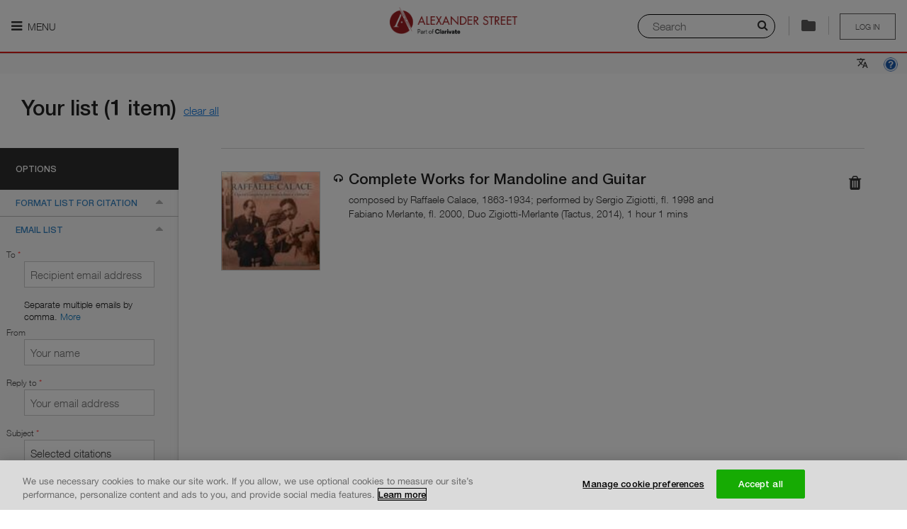

--- FILE ---
content_type: text/html; charset=utf-8
request_url: https://search.alexanderstreet.com/cite/email/default/bibliographic_entity%7Crecorded_cd%7C2737905
body_size: 28411
content:
<!DOCTYPE html>
<!--[if IE 8]><html class="no-js lt-ie9" lang="en" dir="ltr"> <![endif]-->
<!--[if gt IE 8]><!--> <html class="no-js" lang="en" dir="ltr"> <!--<![endif]-->
<head>
  
  <script>
    (function(window) {
      'use strict';

      var LWC_URL = localStorage.getItem('lwc') ? localStorage.getItem('lwc') : 'https://asp-prod-apps.s3.amazonaws.com/lazr/web-components/2.0.6/main.js';
      window.document.addEventListener('DOMContentLoaded', function() {
        var s = document.createElement('script');
        s.setAttribute('type', 'module');
        s.setAttribute('src', LWC_URL);
        window.document.getElementsByTagName('head')[0].appendChild(s);
      })
    }(window));
  </script>

  <meta charset="utf-8" />
<meta http-equiv="x-dns-prefetch-control" content="on" />
<link rel="dns-prefetch" href="//dywyzs4z4lwvw.cloudfront.net" />
<!--[if IE 9]>
<link rel="prefetch" href="//dywyzs4z4lwvw.cloudfront.net" />
<![endif]-->
<meta http-equiv="x-dns-prefetch-control" content="on" />
<link rel="dns-prefetch" href="//d3crmev290s45i.cloudfront.net" />
<link rel="preconnect" href="//d3crmev290s45i.cloudfront.net" />
<link rel="shortcut icon" href="//dywyzs4z4lwvw.cloudfront.net/cdn/farfuture/KYiWurkAePFoobm5j2cpG5cx2dpi6leIrV2VDsNGvR8/mtime:1765053961/sites/all/themes/custom/alexanderstreet_foundation/images/favicon.png" />
<meta name="apple-mobile-web-app-title" content="Alexander Street, part of Clarivate" />
<meta name="viewport" content="width=device-width, initial-scale=1.0" />
<meta http-equiv="ImageToolbar" content="false" />
<meta name="description" content="Search streaming video, audio, and text content for academic, public, and K-12 institutions. Alexander Street is an imprint of ProQuest that promotes teaching, research, and learning across music, counseling, history, anthropology, drama, film, and more." />
<link rel="canonical" href="https://search.alexanderstreet.com/cite/email/default/bibliographic_entity%7Crecorded_cd%7C2737905" />
<link rel="shortlink" href="https://search.alexanderstreet.com/cite/email/default/bibliographic_entity%7Crecorded_cd%7C2737905" />
<meta name="msvalidate.01" content="2C779228BDB13B68F54441BD9DC9AD29" />
<meta name="google-site-verification" content="eetCD-gEwZQK98GZbrYUPSnm7XHyBB7mQlN8bP9e-uk" />
  <title>Alexander Street, part of Clarivate</title>
  <link rel="stylesheet" href="//dywyzs4z4lwvw.cloudfront.net/cdn/farfuture/VlshLAc6CuJAF9InFSqmAyPFZo0fWAJlzjvcw14TczU/mtime:1767776873/sites/default/files/cdn/css/https/css_gErkQ7dUJjv2EMwwErfyZm4HFWwf0yzAaoDuwR6KT9g.css" />
<link rel="stylesheet" href="//dywyzs4z4lwvw.cloudfront.net/cdn/farfuture/ppKLIUZKcpGyidPZlmueIQrAucUucMX_vrBl7Qi92fk/mtime:1766785972/sites/default/files/cdn/css/https/css_i0jPxnlLeUQSX8oB2u07KI3AU9zXuOZnOOf037YLEpo.css" />
  <!-- OptanonConsentNoticeStart -->
  <script type="text/javascript" src="https://cdn.cookielaw.org/consent/daab9845-dc36-4378-97fe-5452c96f0228-test/OtAutoBlock.js"></script>
  <script src="https://cdn.cookielaw.org/scripttemplates/otSDKStub.js"  type="text/javascript" charset="UTF-8" data-domain-script="daab9845-dc36-4378-97fe-5452c96f0228-test"></script>
  <!-- OptanonConsentNoticeEnd -->
  <script src="//ajax.googleapis.com/ajax/libs/jquery/1.9.1/jquery.min.js"></script>
<script>window.jQuery || document.write("<script src='/sites/all/modules/contributed/jquery_update/replace/jquery/1.9/jquery.min.js'>\x3C/script>")</script>
<script src="//dywyzs4z4lwvw.cloudfront.net/cdn/farfuture/NyRvURiFwa0Lkd5zqZFhKUPqfxreycK2TEcCHY1jiXY/mtime:1764878349/sites/default/files/js/js_bfJne9hku7DNZ2optoaYia-x1K2i-GM_3xkTj3tsDv4.js"></script>
<script src="//ajax.googleapis.com/ajax/libs/jqueryui/1.10.2/jquery-ui.min.js"></script>
<script>window.jQuery.ui || document.write("<script src='/sites/all/modules/contributed/jquery_update/replace/ui/ui/minified/jquery-ui.min.js'>\x3C/script>")</script>
<script src="//dywyzs4z4lwvw.cloudfront.net/cdn/farfuture/GO-RxEWoNO0u3mrFKFeuO8sIlBr9v0Yr2nMULISTiUM/mtime:1764878350/sites/default/files/js/js_7kj78Ig78QQV4sFnKXZPI8RXON2fOL4cnzyshF1sMu4.js"></script>
<script src="//dywyzs4z4lwvw.cloudfront.net/cdn/farfuture/or3CM2gc68pHHWv_0FiBiaAtHjvq5_R936oZ-IN6kXI/mtime:1764878349/sites/default/files/js/js_gHk2gWJ_Qw_jU2qRiUmSl7d8oly1Cx7lQFrqcp3RXcI.js"></script>
<script src="//dywyzs4z4lwvw.cloudfront.net/cdn/farfuture/txAV7PwoTPcwTi6Kz4x3-dSJz8jgEAXQZnmQfTnCM4g/mtime:1764878541/sites/default/files/js/js_C9_xZZ-LM9n0L7EsQctVQ3D7Sz9eFQZGVqR3aaIXWyU.js"></script>
<script>jQuery.extend(Drupal.settings, {"basePath":"\/","pathPrefix":"","setHasJsCookie":0,"ajaxPageState":{"theme":"alexanderstreet_foundation","theme_token":"J_YYpablc5S4Qy8Gb5pjFD2joMXToaJHYJS5qe7MiA8","jquery_version":"1.9","js":{"0":1,"sites\/all\/modules\/contributed\/ctools\/js\/ajax-responder.js":1,"misc\/textarea.js":1,"sites\/all\/modules\/lazr\/scripts\/lazr.min.js":1,"sites\/all\/modules\/lazr\/scripts\/ga4.min.js":1,"sites\/all\/modules\/lazr\/scripts\/pendo.es6.js":1,"sites\/all\/modules\/lazr_modules\/menu_lazr\/scripts\/menu_lazr.min.js":1,"sites\/all\/modules\/lazr_modules\/cite_lazr\/scripts\/cite_item.min.js":1,"sites\/all\/themes\/custom\/alexanderstreet_foundation\/js\/foundation.min.js":1,"sites\/all\/themes\/custom\/alexanderstreet_foundation\/js\/libs.min.js":1,"sites\/all\/themes\/custom\/alexanderstreet_foundation\/js\/app.min.js":1,"sites\/all\/themes\/contributed\/zurb_foundation\/js\/vendor\/modernizr.js":1,"sites\/all\/libraries\/jqueryui-touch-punch\/jquery.ui.touch-punch.min.js":1,"sites\/all\/modules\/lazr_modules\/citation_lazr\/scripts\/citation_lazr.min.js":1,"sites\/all\/libraries\/urijs\/src\/URI.min.js":1,"sites\/all\/libraries\/js-cookie\/src\/js.cookie.js":1,"sites\/all\/modules\/lazr_modules\/search_form_lazr\/scripts\/search_layer_form_lazr.min.js":1,"sites\/all\/modules\/lazr_modules\/lazr_breadcrumb\/scripts\/lazr_breadcrumb.min.js":1,"sites\/all\/modules\/lazr\/contributed\/lazr_statistics\/scripts\/statistics.min.js":1,"sites\/all\/modules\/lazr\/contributed\/lazr_squid_solutions\/scripts\/client.min.js":1,"sites\/all\/modules\/lazr\/contributed\/lazr_squid_solutions\/scripts\/squid_solutions.min.js":1,"sites\/all\/modules\/lazr\/contributed\/lazr_diagnostics\/scripts\/lazr_diagnostics.js":1,"sites\/all\/modules\/lazr\/scripts\/accessibility.min.js":1,"sites\/all\/modules\/lazr_modules\/cite_lazr\/scripts\/cite.min.js":1,"sites\/all\/libraries\/clipboard.js\/dist\/clipboard.min.js":1,"sites\/all\/modules\/lazr_modules\/cite_lazr\/scripts\/clipboard.min.js":1,"sites\/all\/modules\/contributed\/admin_menu\/admin_devel\/admin_devel.js":1,"1":1,"2":1,"3":1,"\/\/s7.addthis.com\/js\/300\/addthis_widget.js#pubid=xa-514f8333593f7334":1,"\/\/ajax.googleapis.com\/ajax\/libs\/jquery\/1.9.1\/jquery.min.js":1,"4":1,"misc\/jquery-extend-3.4.0.js":1,"misc\/jquery-html-prefilter-3.5.0-backport.js":1,"misc\/jquery.once.js":1,"misc\/drupal.js":1,"misc\/ajax.js":1,"sites\/all\/modules\/contributed\/jquery_update\/js\/jquery_update.js":1,"sites\/all\/libraries\/jquery.migrate\/jquery-migrate-1.2.1.min.js":1,"sites\/all\/libraries\/underscore\/underscore-min.js":1,"sites\/all\/modules\/contributed\/jquery_update\/replace\/ui\/external\/jquery.cookie.js":1,"sites\/all\/modules\/contributed\/ctools\/js\/modal.js":1,"sites\/all\/modules\/contributed\/jquery_update\/replace\/misc\/jquery.form.min.js":1,"\/\/ajax.googleapis.com\/ajax\/libs\/jqueryui\/1.10.2\/jquery-ui.min.js":1,"5":1,"misc\/ui\/jquery.ui.position-1.13.0-backport.js":1,"misc\/ui\/jquery.ui.dialog-1.13.0-backport.js":1,"misc\/form-single-submit.js":1,"sites\/all\/modules\/contributed\/entityreference\/js\/entityreference.js":1,"sites\/all\/libraries\/colorbox\/jquery.colorbox-min.js":1,"sites\/all\/modules\/contributed\/colorbox\/js\/colorbox.js":1,"sites\/all\/modules\/contributed\/colorbox\/styles\/default\/colorbox_style.js":1,"sites\/all\/modules\/lazr_modules\/playlist_lazr\/scripts\/playlist_lazr.min.js":1},"css":{"sites\/all\/modules\/contributed\/colorbox\/styles\/default\/colorbox_style.css":1,"sites\/all\/modules\/lazr_modules\/cite_lazr\/styles\/compiled\/cite.min.css":1,"sites\/all\/themes\/custom\/alexanderstreet_foundation\/css\/alexanderstreet_foundation.min.css":1,"sites\/all\/themes\/custom\/alexanderstreet_foundation\/css\/responsive.min.css":1,"sites\/all\/modules\/lazr\/contributed\/lazr_diagnostics\/styles\/compiled\/lazr_diagnostics.css":1,"sites\/all\/modules\/lazr_modules\/cite_lazr\/styles\/compiled\/cite_items_bar.min.css":1,"sites\/all\/modules\/lazr\/contributed\/open_lazr_commerce\/styles\/compiled\/cart_content_bar.min.css":1,"sites\/all\/modules\/contributed\/ctools\/css\/ctools.css":1,"sites\/all\/modules\/contributed\/ctools\/css\/modal.css":1,"sites\/all\/modules\/lazr_modules\/citation_lazr\/styles\/compiled\/lazr_citation.min.css":1,"sites\/all\/modules\/lazr_modules\/search_form_lazr\/styles\/compiled\/lazr_search_layer.min.css":1}},"colorbox":{"opacity":"0.85","current":"{current} of {total}","previous":"\u00ab Prev","next":"Next \u00bb","close":"Close","maxWidth":"98%","maxHeight":"98%","fixed":true,"mobiledetect":true,"mobiledevicewidth":"480px","file_public_path":"\/sites\/default\/files","specificPagesDefaultValue":"admin*\nimagebrowser*\nimg_assist*\nimce*\nnode\/add\/*\nnode\/*\/edit\nprint\/*\nprintpdf\/*\nsystem\/ajax\nsystem\/ajax\/*"},"Statistics":{"metaDataUrl":"\/ajax\/statistics\/event\/meta-data","supportedEvents":{"EVENT_PLAYLIST_VIEW":"playlist:view","EVENT_ENTITY_VIEW":"record_view","EVENT_CLIP_VIEW":"clip:view","EVENT_EMBEDDED_PLAYLIST_VIEW":"embedded_playlist:view","EVENT_EMBEDDED_ENTITY_VIEW":"embedded_entity:view","EVENT_EMBEDDED_CLIP_VIEW":"embedded_clip:view","EVENT_SEARCH":"search","EVENT_SEARCH_RESULT_CLICK":"search_result:click","EVENT_UCV_SEARCH":"ucv:search","EVENT_UNIPLAYER_SEARCH":"uniplayer:search","EVENT_ACCESS_DENIED":"access_denied","EVENT_PLAYLIST_CREATE":"playlist:create","EVENT_PLAYLIST_ADD":"playlist:add","EVENT_UNIPLAYER_FEEDBACK":"uniplayer:feedback","EVENT_UNIPLAYER_PLAYBACK":"uniplayer:playback","EVENT_UNIPLAYER_AGGREGATE_PLAYBACK":"uniplayer:aggregated_playback","EVENT_UNIPLAYER_CACHE_AGGREGATE_PLAYBACK":"uniplayer:cache_aggregated_playback","EVENT_SESSION_START":"session_start"},"blackListedEvents":[],"securityToken":"MY_OBXTo5PKwJvHlNlzhWY9brV_bqD7cfv7yoy7iTNw","enabled":true,"debug":false},"SquidSolutions":{"libraryUrl":"https:\/\/d3crmev290s45i.cloudfront.net\/js\/tracker.js","tagUrl":"https:\/\/d3crmev290s45i.cloudfront.net\/t.gif","supportedEvents":{"SQUID_SOLUTIONS_EVENT_RESULT_CLICK":"resultclick","SQUID_SOLUTIONS_EVENT_SEARCH":"search","SQUID_SOLUTIONS_EVENT_UCV_SEARCH":"ucv:search","SQUID_SOLUTIONS_EVENT_UNIPLAYER_SEARCH":"uniplayer:search","SQUID_SOLUTIONS_EVENT_RECORD_VIEW":"record_view","SQUID_SOLUTIONS_EVENT_ACCESS_DENIED":"access_denied","SQUID_SOLUTIONS_EVENT_ACCESS_BOOK_DENIED":"access_book_denied","SQUID_SOLUTIONS_EVENT_ACCESS_DB_DENIED":"access_db_denied","SQUID_SOLUTIONS_EVENT_BOOK_SEARCH":"booksearch","SQUID_SOLUTIONS_EVENT_PLAYLIST":"playlist","SQUID_SOLUTIONS_EVENT_RECORD_VIEW_PLAYLIST":"record_view_playlist","SQUID_SOLUTIONS_EVENT_FEEDBACK":"uniplayer:feedback","SQUID_SOLUTIONS_EVENT_PLAYBACK":"uniplayer:playback","SQUID_SOLUTIONS_EVENT_AGGREGATED_PLAYBACK":"uniplayer:aggregated_playback","SQUID_SOLUTIONS_EVENT_CACHE_AGGREGATED_PLAYBACK":"uniplayer:cache_aggregated_playback","SQUID_SOLUTIONS_EVENT_CITED":"cited","SQUID_SOLUTIONS_EVENT_SHARED":"shared","SQUID_SOLUTIONS_EVENT_EMBEDDED":"embedded","SQUID_SOLUTIONS_EVENT_PLAYLIST_CREATE":"playlist_create","SQUID_SOLUTIONS_EVENT_PLAYLIST_PLAY":"playlist_play","SQUID_SOLUTIONS_EVENT_PLAYLIST_ITEM_PLAY":"playlist_item_play","SQUID_SOLUTIONS_EVENT_PLAYLIST_ADD":"playlist_add","SQUID_SOLUTIONS_EVENT_EXTRACTED":"extracted","SQUID_SOLUTIONS_EVENT_ANNOTATION_CREATE":"ann_create","SQUID_SOLUTIONS_EVENT_ANNOTATION_VIEW":"ann_view","SQUID_SOLUTIONS_EVENT_USE_CASE_FEEDBACK":"feedback","SQUID_SOLUTIONS_EVENT_SESSION_START":"session_start"},"blackListedEvents":[],"context":{"isSearchPage":false,"isSearchResultsPage":false,"isSearchWithinPage":false,"isFromSearchResultsPage":false,"isFromSearchWithinPage":false,"isFromAdvancedSearchResultPage":false,"isFromCitePage":true,"hasSearchString":false,"searchString":null,"fromSearchString":null,"isEntityViewPage":false,"isPlaylistViewPage":false,"isPlaylistBrowsePage":false,"isPlaylistPage":false,"isContentItemEmbedPage":false,"isContentItemPopoutPlayerPage":false,"isEntityPreviewPage":false,"isAdvancedSearchPage":false,"isClipBrowsePage":false,"isAccessDeniedPage":false,"isWayfishPage":false,"isFrontPage":false,"isBrowsePage":false,"isCollectionsBrowsePage":false,"isCitePage":true,"isLandingPage":false,"isWayfPage":false,"isLoginPage":false,"isUserPage":false,"isHelpPage":false,"isAboutInformationPage":false,"isECommercePage":false,"isErrorPage":false,"isContextDetailPage":false,"playlistId":null,"playlistToken":null,"entityId":null,"entityToken":null,"clipId":null,"clipToken":null,"uri":"\/cite\/email\/default\/bibliographic_entity%7Crecorded_cd%7C2737905","referrerUri":null,"isFromAdvancedSearchPage":false},"domain":".alexanderstreet.com","metaData":{"mpa":"Cite page","mut":"page","mpid":"asp","oneadminid":""},"wid":"asp01","uid":"540","enabled":true,"debug":false},"applicationName":"pharos_ui","environment":{"isProduction":true,"isPreProduction":false,"isStaging":false},"themeName":"alexanderstreet_foundation","themePath":"\/sites\/all\/themes\/custom\/alexanderstreet_foundation","countryCode":"US","LTI":{"helpPageUrl":"https:\/\/alexanderstreet.com\/page\/link-and-embed-best-practices#lti"},"urlIsAjaxTrusted":{"\/cite\/email\/default\/bibliographic_entity%7Crecorded_cd%7C2737905":true,"\/export":true},"CToolsModal":{"loadingText":"Loading...","closeText":"Close Window","closeImage":"\u003Cimg typeof=\u0022foaf:Image\u0022 src=\u0022\/\/dywyzs4z4lwvw.cloudfront.net\/cdn\/farfuture\/fOFicuqUS3dAR6N4kLFETpKMSV1bB2HtoGCFJooEEDI\/mtime:1675167590\/sites\/all\/modules\/contributed\/ctools\/images\/icon-close-window.png\u0022 alt=\u0022Close window\u0022 title=\u0022Close window\u0022 \/\u003E","throbber":"\u003Cimg typeof=\u0022foaf:Image\u0022 src=\u0022\/\/dywyzs4z4lwvw.cloudfront.net\/cdn\/farfuture\/-q9mrO65F-7HKMDexUHeksKglQUkr7zpMQ-roQJCCZY\/mtime:1675167590\/sites\/all\/modules\/contributed\/ctools\/images\/throbber.gif\u0022 alt=\u0022Loading\u0022 title=\u0022Loading...\u0022 \/\u003E"},"add-to-playlist-style":{"closeText":"","closeImage":"","modalSize":{"type":"fixed","width":480,"height":250,"addHeight":0},"modalOptions":{"opacity":0.5,"background-color":"#000"},"modalClass":"add-to-playlist","animation":"fadeIn","modalTheme":"CToolsAddToPlaylistPopupWindow","throbber":"\u003Cimg typeof=\u0022foaf:Image\u0022 src=\u0022\/\/dywyzs4z4lwvw.cloudfront.net\/cdn\/farfuture\/UlDbDhSvhY86kBSVmSwg4DbdrNiwAP6F4fdYCJn87Cc\/mtime:1765053961\/sites\/all\/modules\/lazr_modules\/page_header_lazr\/images\/ajax-loader.gif\u0022 alt=\u0022Loading...\u0022 title=\u0022Loading\u0022 \/\u003E"},"autosuggest_fliter_options":{"discipline":"All Disciplines","community":null},"password":{"strengthTitle":"Password compliance:"},"type":"setting","ASP":{"Lazr":{"UserEngagementItems":{"bibliographic_entity|recorded_cd|2737905":"Complete Works for Mandoline and Guitar"},"Cite":{"items":["bibliographic_entity|recorded_cd|2737905"],"authorizedUser":false,"accountId":"","usageGroupId":""},"Stats":{"customer":"540 \/ Public Pages Customer (Pharos)","authorizationType":"publicpage","lms":""},"Pendo":{"accountId":"","customerId":"540","authorizationType":"publicpage","institutionName":"Public Pages Customer (Pharos)","is_paying":true,"isUser":false}}},"maintenance":false});</script>
  <!-- Google Tag Manager -->
  <script>(function (w, d, s, l, i) {
      w[l] = w[l] || [];
      w[l].push({ "gtm.start": new Date().getTime(), event: "gtm.js" });
      var f = d.getElementsByTagName(s)[0],
        j = d.createElement(s),
        dl = l != "dataLayer" ? "\x26l\x3d" + l : "";
      j.async = true;
      j.src = "https://www.googletagmanager.com/gtm.js?id\x3d" + i + dl;
      j.setAttribute('class','optanon-category-C0002');
      f.parentNode.insertBefore(j, f);
    })(window, document, "script", "dataLayer", "GTM-MMNJMLL");
  </script>
</head>

<body class="html not-front not-logged-in page-cite page-cite-email page-cite-email-default page-cite-email-default-bibliographic-entityrecorded-cd2737905 section-cite one-sidebar theme-alexanderstreet_foundation" >
  <div id="skip-link">
    <a href="#main-content" class="element-invisible element-focusable">
      Skip to main content    </a>
  </div>
    
<div role="document" class="page ">
<header role="banner" id="header" class="row ">
    
    <div id="header-visible-area">
              <div id="header-nav-icon" >
                      <a href=""
               class="nav-icon-label"
               aria-expanded="false"
               title="Main menu is hidden by default, please press enter to show it."
            ><i class="fa fa-bars"></i> Menu            </a>
                  </div>
                  <div id="header-logo" class="logos"><a href="/"><img class="logo" typeof="foaf:Image" src="//dywyzs4z4lwvw.cloudfront.net/cdn/farfuture/np6Iqt7BUIhLdYh8zdXH7OulrtTAN5xBHQBt1W4Y81k/mtime:1765053961/sites/all/themes/custom/alexanderstreet_foundation/images/logo.png" alt="" /><span>Logo of Alexander Street, part of Clarivate. Go to Alexander Street homepage</span></a></div>
                <section id="header-user-menu" class="user-logout user-unaccess">
      
    <a href="/wayf?destination=cite/email/default/bibliographic_entity%7Crecorded_cd%7C2737905" title="Please sign in to save your clips and playlists" class="unaccess">Log in</a>  </section>
                  <div id="header-special">
            <usetools-selected-info class="citetools-wrapper"></usetools-selected-info>
                <section class="block block-open-lazr-commerce block-open-lazr-commerce-open-lazr-commerce-cart-content-bar header">
  
      
    
  
  </section><div class="right search-layer-trigger">
      <i class="fa fa-search" aria-hidden="true"></i>
      <label class="sr-only" for="quick-searchstring">Search</label>
      <input placeholder="Search" id="quick-searchstring">
      <div class="separator">
      </div>
      </div>          </div>
                  </div>

          <section id="header-nav-area"  aria-label="Navigation section">
        <div class="header-nav-container">
          <!-- Don't have main menu for public page -->
          <nav role="navigation" id="header-main-menu" tabindex="0">
            <ul role="menu" class="menu"><li class="first expanded lazr-menu-collection"><a href="/" title="" aria-label="My Collections. There are 1 collections." role="menuitem" id="main-menu-item-0" aria-haspopup="true">My Collections</a><ul role="menu" class="menu"><li class="first last leaf"><a href="/3mtv" role="menuitem" id="main-menu-item-0-0">  Dissertations and Theses Videos</a></li>
</ul></li>
<li class="expanded lazr-menu-discipline"><a href="/browse/discipline" title="" aria-label="Disciplines. There are 10 disciplines." role="menuitem" id="main-menu-item-1" aria-haspopup="true">Disciplines</a><ul role="menu" class="menu"><li class="first collapsed"><a href="/video" role="menuitem" id="main-menu-item-1-0">My Video</a></li>
<li class="expanded"><a href="/art-design" role="menuitem" id="main-menu-item-1-1" aria-haspopup="true">Art &amp; Design</a><ul role="menu" class="menu"><li class="first leaf"><a href="/art-architecture" role="menuitem" id="main-menu-item-1-1-0">Art &amp; Architecture</a></li>
<li class="last leaf"><a href="/fashion-studies" role="menuitem" id="main-menu-item-1-1-1">Fashion Studies</a></li>
</ul></li>
<li class="expanded"><a href="/diversity" role="menuitem" id="main-menu-item-1-2" aria-haspopup="true">Diversity</a><ul role="menu" class="menu"><li class="first leaf"><a href="/asian-studies" role="menuitem" id="main-menu-item-1-2-0">Asian Studies</a></li>
<li class="leaf"><a href="/black-studies" role="menuitem" id="main-menu-item-1-2-1">Black Studies</a></li>
<li class="leaf"><a href="/disastud/search?sort_by=real_title_sort&amp;sort_order=ASC" role="menuitem" id="main-menu-item-1-2-2">Disability Studies</a></li>
<li class="leaf"><a href="/hawaiian-studies/search?sort_by=real_title_sort&amp;sort_order=ASC" role="menuitem" id="main-menu-item-1-2-3">Hawaiian Studies</a></li>
<li class="leaf"><a href="/lgbt-studies" role="menuitem" id="main-menu-item-1-2-4">LGBT Studies</a></li>
<li class="last leaf"><a href="/womens-studies" role="menuitem" id="main-menu-item-1-2-5">Women&#039;s Studies</a></li>
</ul></li>
<li class="expanded"><a href="/health-sciences" role="menuitem" id="main-menu-item-1-3" aria-haspopup="true">Health Sciences</a><ul role="menu" class="menu"><li class="first leaf"><a href="/health-sciences/counseling-therapy" role="menuitem" id="main-menu-item-1-3-0">Counseling &amp; Therapy</a></li>
<li class="leaf"><a href="/dentistry" role="menuitem" id="main-menu-item-1-3-1">Dentistry</a></li>
<li class="leaf"><a href="/health-policy" role="menuitem" id="main-menu-item-1-3-2">Health Policy</a></li>
<li class="leaf"><a href="/medical-imaging/search?sort_by=real_title_sort&amp;sort_order=ASC" role="menuitem" id="main-menu-item-1-3-3">Medical Imaging</a></li>
<li class="leaf"><a href="/nursing" role="menuitem" id="main-menu-item-1-3-4">Nursing</a></li>
<li class="leaf"><a href="/rehabilitation-therapy" role="menuitem" id="main-menu-item-1-3-5">Rehabilitation Therapy</a></li>
<li class="leaf"><a href="/sports-medicine-exercise-science" role="menuitem" id="main-menu-item-1-3-6">Sports Medicine &amp; Exercise Science</a></li>
<li class="last leaf"><a href="/veterinary-science" role="menuitem" id="main-menu-item-1-3-7">Veterinary Science</a></li>
</ul></li>
<li class="expanded"><a href="/history" role="menuitem" id="main-menu-item-1-4" aria-haspopup="true">History</a><ul role="menu" class="menu"><li class="first leaf"><a href="/american-history" role="menuitem" id="main-menu-item-1-4-0">American History</a></li>
<li class="leaf"><a href="/letters-diaries" role="menuitem" id="main-menu-item-1-4-1">Letters and Diaries</a></li>
<li class="leaf"><a href="/newsreels" role="menuitem" id="main-menu-item-1-4-2">Newsreels</a></li>
<li class="leaf"><a href="/the-american-civil-war/search?sort_by=real_title_sort&amp;sort_order=ASC" role="menuitem" id="main-menu-item-1-4-3">The American Civil War</a></li>
<li class="leaf"><a href="/women-social-movements" role="menuitem" id="main-menu-item-1-4-4">Women and Social Movements</a></li>
<li class="last leaf"><a href="/world-history" role="menuitem" id="main-menu-item-1-4-5">World History</a></li>
</ul></li>
<li class="expanded"><a href="/literature-language" role="menuitem" id="main-menu-item-1-5" aria-haspopup="true">Literature &amp; Language</a><ul role="menu" class="menu"><li class="first leaf"><a href="/drama" role="menuitem" id="main-menu-item-1-5-0">Drama</a></li>
<li class="leaf"><a href="/literature-language/film" role="menuitem" id="main-menu-item-1-5-1">Film</a></li>
<li class="leaf"><a href="/language/search?sort_by=real_title_sort&amp;sort_order=ASC" role="menuitem" id="main-menu-item-1-5-2">Language</a></li>
<li class="last leaf"><a href="/literature" role="menuitem" id="main-menu-item-1-5-3">Literature</a></li>
</ul></li>
<li class="expanded"><a href="/music-performing-arts" role="menuitem" id="main-menu-item-1-6" aria-haspopup="true">Music &amp; Performing Arts</a><ul role="menu" class="menu"><li class="first leaf"><a href="/american-song" role="menuitem" id="main-menu-item-1-6-0">American Music</a></li>
<li class="leaf"><a href="/classical-music" role="menuitem" id="main-menu-item-1-6-1">Classical Music</a></li>
<li class="leaf"><a href="/dance" role="menuitem" id="main-menu-item-1-6-2">Dance</a></li>
<li class="leaf"><a href="/film" role="menuitem" id="main-menu-item-1-6-3">Film</a></li>
<li class="leaf"><a href="/jazz-music" role="menuitem" id="main-menu-item-1-6-4">Jazz</a></li>
<li class="leaf"><a href="/popular-music" role="menuitem" id="main-menu-item-1-6-5">Popular Music</a></li>
<li class="leaf"><a href="/theatre" role="menuitem" id="main-menu-item-1-6-6">Theatre</a></li>
<li class="last leaf"><a href="/world-music" role="menuitem" id="main-menu-item-1-6-7">World Music</a></li>
</ul></li>
<li class="expanded"><a href="/personal-interest" role="menuitem" id="main-menu-item-1-7" aria-haspopup="true">Personal Interest</a><ul role="menu" class="menu"><li class="first leaf"><a href="/cooking" role="menuitem" id="main-menu-item-1-7-0">Cooking</a></li>
<li class="leaf"><a href="/how-to/search?sort_by=real_title_sort&amp;sort_order=ASC" role="menuitem" id="main-menu-item-1-7-1">How-To</a></li>
<li class="last leaf"><a href="/travel" role="menuitem" id="main-menu-item-1-7-2">Travel</a></li>
</ul></li>
<li class="expanded"><a href="/psychology-counseling" role="menuitem" id="main-menu-item-1-8" aria-haspopup="true">Psychology &amp; Counseling</a><ul role="menu" class="menu"><li class="first leaf"><a href="/counseling-therapy" role="menuitem" id="main-menu-item-1-8-0">Counseling &amp; Therapy</a></li>
<li class="leaf"><a href="/psychology" role="menuitem" id="main-menu-item-1-8-1">Psychology</a></li>
<li class="last leaf"><a href="/psychology-counseling/social-work/search?sort_by=real_title_sort&amp;sort_order=ASC" role="menuitem" id="main-menu-item-1-8-2">Social Work</a></li>
</ul></li>
<li class="expanded"><a href="/science-engineering" role="menuitem" id="main-menu-item-1-9" aria-haspopup="true">Science &amp; Engineering</a><ul role="menu" class="menu"><li class="first leaf"><a href="/engineering" role="menuitem" id="main-menu-item-1-9-0">Engineering</a></li>
<li class="last leaf"><a href="/science/search?sort_by=real_title_sort&amp;sort_order=ASC" role="menuitem" id="main-menu-item-1-9-1">Science</a></li>
</ul></li>
<li class="last expanded"><a href="/social-sciences" role="menuitem" id="main-menu-item-1-10" aria-haspopup="true">Social Sciences</a><ul role="menu" class="menu"><li class="first leaf"><a href="/anthropology" role="menuitem" id="main-menu-item-1-10-0">Anthropology</a></li>
<li class="leaf"><a href="/business-economics" role="menuitem" id="main-menu-item-1-10-1">Business &amp; Economics</a></li>
<li class="leaf"><a href="/criminal-justice-public-safety" role="menuitem" id="main-menu-item-1-10-2">Criminal Justice &amp; Public Safety</a></li>
<li class="leaf"><a href="/education" role="menuitem" id="main-menu-item-1-10-3">Education</a></li>
<li class="leaf"><a href="/environmental-studies" role="menuitem" id="main-menu-item-1-10-4">Environmental Studies</a></li>
<li class="leaf"><a href="/global-issues" role="menuitem" id="main-menu-item-1-10-5">Global Issues</a></li>
<li class="leaf"><a href="/media-studies" role="menuitem" id="main-menu-item-1-10-6">Media Studies</a></li>
<li class="leaf"><a href="/politics-current-affairs" role="menuitem" id="main-menu-item-1-10-7">Politics &amp; Current Affairs</a></li>
<li class="leaf"><a href="/social-sciences/psychology" role="menuitem" id="main-menu-item-1-10-8">Psychology</a></li>
<li class="leaf"><a href="/religion-thought" role="menuitem" id="main-menu-item-1-10-9">Religion &amp; Thought</a></li>
<li class="leaf"><a href="/social-theory/search?sort_by=real_title_sort&amp;sort_order=ASC" role="menuitem" id="main-menu-item-1-10-10">Social Theory</a></li>
<li class="last leaf"><a href="/social-work/search?sort_by=real_title_sort&amp;sort_order=ASC" role="menuitem" id="main-menu-item-1-10-11">Social Work</a></li>
</ul></li>
</ul></li>
<li class="leaf lazr-menu-title"><a href="/browse/title" title="" aria-label="Titles" role="menuitem" id="main-menu-item-2">Titles</a></li>
<li class="leaf lazr-menu-publisher"><a href="/browse/publisher" title="" aria-label="Publishers" role="menuitem" id="main-menu-item-3">Publishers</a></li>
<li class="leaf lazr-menu-playlist"><a href="/playlists" title="" aria-label="Playlists" role="menuitem" id="main-menu-item-4">Playlists</a></li>
<li class="leaf lazr-menu-clip"><a href="/clips" title="" aria-label="Clips" role="menuitem" id="main-menu-item-5">Clips</a></li>
<li class="last leaf"><a href="/advanced-search" role="menuitem" id="main-menu-item-6">Advanced Search</a></li>
</ul>          </nav>

          <div id="preload-menu-images">
                          <div id="preload-menu-1"></div>
                          <div id="preload-menu-2"></div>
                          <div id="preload-menu-3"></div>
                          <div id="preload-menu-4"></div>
                          <div id="preload-menu-5"></div>
                          <div id="preload-menu-6"></div>
                          <div id="preload-menu-7"></div>
                          <div id="preload-menu-8"></div>
                          <div id="preload-menu-9"></div>
                          <div id="preload-menu-10"></div>
                      </div>

          <!-- @todo: the following 3 lines is only used on the APAV whitelist site. -->
          <!-- We're keeping the old site until later in 2020. Can be removed in 2021. -->
          <div id="header-search">
                      </div>
        </div>
      </section>
      </header>

        
            <section id="region-breadcrumb" class="l-breadcrumb row" aria-label="Breadcrumb section.">
          <section class="block block-lazr-breadcrumb block-lazr-breadcrumb-lazr-breadcrumb">
  
      
    <h2 class="element-invisible">You are here</h2>
<div class="breadcrumb small">
      <a href="/">Home</a>  </div>
  
  </section><section class="block block-search-api-lazr block-search-api-lazr-search-result-help-bar">
  
      
    <div class="small" style="float: right;">
  <a href="/help">
    <img src="//dywyzs4z4lwvw.cloudfront.net/cdn/farfuture/0NLEJwYl9PxlHMcDAPgI8FOMDoiz4ULDNeOaMoSge5k/mtime:1765053961/sites/all/themes/pharosui_omega/help.png" alt="Help"
         title="Help" width="22" height="22" />
  </a>
</div>
  
  </section><section class="block block-search-api-lazr block-search-api-lazr-search-result-google-translate">
  
      
    <usetools-translate-modal />
  
  </section><section class="block block-cite-lazr block-cite-lazr-items-cited-info">
  
      
    <!-- <div id="lazr_cite_cited_items"
     class="small small-padding cite-item-highlight">
  <span id="items_selected_span">1 item selected</span>
  <span id="items_selected_clear"
        style="margin-left: 3px;">
    [
    <span id="clear_selected_items"
          title="Clear the selected items list">
      clear    </span>
    ]
  </span>
  <span id="items_selected_cite"
        style="margin-left: 3px;">
    <a href="/cite"
       id="cite_selected_items"
       title="View the selected items list">
      View list    </a>
  </span>
</div> -->
  
  </section>                                </section>
    
          <section id="region-banner" class="l-banner row">
          <section class="block block-cite-lazr block-cite-lazr-cite-list-info">
  
      
    <div id="cite-list-info">
  <h1>Your list (1 item)</h1>
    <div>
    <a href="javascript:void(0);" id="clear_selected_items_and_return" title="Clear the list">clear all</a>
  </div>
  </div>
  
  </section>      </section>
      

  <main role="main" id="main-content" class="l-main">

          <div id="sidebar-mobile-vail"></div>

      <aside role="complementary" id="region-sidebar" class="sidebar">
        <div id="sidebar-mobile-label">
          <div class="nav-hamburger">
            <span></span>
          </div>
        </div>

        <div id="region-sidebar-offset">
            <section class="block block-cite-lazr block-cite-lazr-cite-operation-list">
  
      
    <div class="options-label"><h3>Options</h3></div>
<div id="cite-operation-accordion">
      <h4 class="format-list first"
        title="Format list for citation">
      Format list for citation      <i class="fa right fa-sort-desc rotate"></i>
    </h4>

    <div><form class="citation-operation" action="/cite/email/default/bibliographic_entity%7Crecorded_cd%7C2737905" method="post" id="cite-lazr-citation-display-form" accept-charset="UTF-8"><div><div id="edit-style" class="form-radios"><fieldset><legend class="sr-only">Form radios</legend><div class="form-item form-type-radio form-item-style">
 <input accessibility="style of citation, press spacebar to change the style." type="radio" id="edit-style-default" name="style" value="default" checked="checked" class="form-radio" />  <label class="option" for="edit-style-default" id="edit-style-default-label" title="Brief ">Brief <span class="screenreader">style of citation, press spacebar to change the style.</span></label>


</div>
<div class="form-item form-type-radio form-item-style">
 <input accessibility="style of citation, press spacebar to change the style." type="radio" id="edit-style-apa" name="style" value="apa" class="form-radio" />  <label class="option" for="edit-style-apa" id="edit-style-apa-label" title="APA6 ">APA6 <span class="screenreader">style of citation, press spacebar to change the style.</span></label>


</div>
<div class="form-item form-type-radio form-item-style">
 <input accessibility="style of citation, press spacebar to change the style." type="radio" id="edit-style-apa7" name="style" value="apa7" class="form-radio" />  <label class="option" for="edit-style-apa7" id="edit-style-apa7-label" title="APA7 ">APA7 <span class="screenreader">style of citation, press spacebar to change the style.</span></label>


</div>
<div class="form-item form-type-radio form-item-style">
 <input accessibility="style of citation, press spacebar to change the style." type="radio" id="edit-style-chicagoa" name="style" value="chicagoa" class="form-radio" />  <label class="option" for="edit-style-chicagoa" id="edit-style-chicagoa-label" title="Chicago A ">Chicago A <span class="screenreader">style of citation, press spacebar to change the style.</span></label>


</div>
<div class="form-item form-type-radio form-item-style">
 <input accessibility="style of citation, press spacebar to change the style." type="radio" id="edit-style-chicagob" name="style" value="chicagob" class="form-radio" />  <label class="option" for="edit-style-chicagob" id="edit-style-chicagob-label" title="Chicago B ">Chicago B <span class="screenreader">style of citation, press spacebar to change the style.</span></label>


</div>
<div class="form-item form-type-radio form-item-style">
 <input accessibility="style of citation, press spacebar to change the style." type="radio" id="edit-style-harvard" name="style" value="harvard" class="form-radio" />  <label class="option" for="edit-style-harvard" id="edit-style-harvard-label" title="Harvard ">Harvard <span class="screenreader">style of citation, press spacebar to change the style.</span></label>


</div>
<div class="form-item form-type-radio form-item-style">
 <input accessibility="style of citation, press spacebar to change the style." type="radio" id="edit-style-mla8" name="style" value="mla8" class="form-radio" />  <label class="option" for="edit-style-mla8" id="edit-style-mla8-label" title="MLA8 ">MLA8 <span class="screenreader">style of citation, press spacebar to change the style.</span></label>


</div>
<div class="form-item form-type-radio form-item-style">
 <input accessibility="style of citation, press spacebar to change the style." type="radio" id="edit-style-mla9" name="style" value="mla9" class="form-radio" />  <label class="option" for="edit-style-mla9" id="edit-style-mla9-label" title="MLA9 ">MLA9 <span class="screenreader">style of citation, press spacebar to change the style.</span></label>


</div>
</fieldset></div><div id="ajax_display_msg"></div><input type="hidden" name="path" value="display" />
<input type="hidden" name="form_build_id" value="form-0AvVVDsfaACc8ZSfBlTmeLtmKXk7_IvYiyTv24lu3Yk" />
<input type="hidden" name="form_id" value="cite_lazr_citation_display_form" />
</div></form></div>
  
      <h4 class="email" title="Email list">
      Email list      <i class="fa right fa-sort-desc rotate"></i>
    </h4>

    <div><form class="citation-operation" autocomplete="on" action="/cite/email/default/bibliographic_entity%7Crecorded_cd%7C2737905" method="post" id="cite-lazr-citation-email-form" accept-charset="UTF-8"><div><div class="form-item form-type-email form-item-txt-to-addrs">
  <label for="edit-txt-to-addrs" id="edit-txt-to-addrs-label" title="To *">To <span class="form-required" title="This field is required.">*</span></label>

 <input placeholder="Recipient email address" type="text" id="edit-txt-to-addrs" name="txt_to_addrs" value="" size="26" maxlength="255" class="form-text required" aria-required="true" />
<div class="description">Separate multiple emails by comma. <a href="javascript:void(0)" class="more-description">More</a><div class="tutorial">Note: Users can only send 10 emails per hour. Please add multiple items to your list to help avoid reaching your email cap, instead of emailing items one at a time. More information about adding items to your list can be found in our <a href="https://www.youtube.com/watch?v=wtis23w_cxw&amp;list=PLg5n78WMYe9uEc1X3LgrlTdUl_40Ho382" target="_blank" rel="nofollow noopener noreferrer">playlist tutorial</a>.</div></div>
</div>
<div class="form-item form-type-textfield form-item-fld-from-name">
  <label for="edit-fld-from-name" id="edit-fld-from-name-label" title="From ">From </label>

 <input placeholder="Your name" type="text" id="edit-fld-from-name" name="fld_from_name" value="" size="26" maxlength="128" class="form-text" />
</div>
<div class="form-item form-type-email form-item-fld-from-addr">
  <label for="edit-fld-from-addr" id="edit-fld-from-addr-label" title="Reply to *">Reply to <span class="form-required" title="This field is required.">*</span></label>

 <input placeholder="Your email address" type="text" id="edit-fld-from-addr" name="fld_from_addr" value="" size="26" maxlength="255" class="form-text required" aria-required="true" />
</div>
<div class="form-item form-type-textfield form-item-fld-subject">
  <label for="edit-fld-subject" id="edit-fld-subject-label" title="Subject *">Subject <span class="form-required" title="This field is required.">*</span></label>

 <input type="text" id="edit-fld-subject" name="fld_subject" value="Selected citations" size="26" maxlength="128" class="form-text required" aria-required="true" />
</div>
<div class="form-item form-type-textarea form-item-txt-message">
  <label for="edit-txt-message" id="edit-txt-message-label" title="Note ">Note </label>

 <div class="form-textarea-wrapper resizable"><textarea id="edit-txt-message" name="txt_message" cols="60" rows="5" class="form-textarea"> </textarea></div>
</div>
<div class="form-item form-type-radios form-item-style">
  <label for="edit-style--2" id="edit-style--2-label" title="Style ">Style <span class="screenreader">style of citation, press spacebar to change the style.</span></label>

 <div id="edit-style--2" class="form-radios"><fieldset><legend class="sr-only">Form radios</legend><div class="form-item form-type-radio form-item-style">
 <input accessibility="style of citation, press spacebar to change the style." type="radio" id="edit-style-default--2" name="style" value="default" checked="checked" class="form-radio" />  <label class="option" for="edit-style-default--2" id="edit-style-default--2-label" title="Brief ">Brief <span class="screenreader">style of citation, press spacebar to change the style.</span></label>


</div>
<div class="form-item form-type-radio form-item-style">
 <input accessibility="style of citation, press spacebar to change the style." type="radio" id="edit-style-apa--2" name="style" value="apa" class="form-radio" />  <label class="option" for="edit-style-apa--2" id="edit-style-apa--2-label" title="APA6 ">APA6 <span class="screenreader">style of citation, press spacebar to change the style.</span></label>


</div>
<div class="form-item form-type-radio form-item-style">
 <input accessibility="style of citation, press spacebar to change the style." type="radio" id="edit-style-apa7--2" name="style" value="apa7" class="form-radio" />  <label class="option" for="edit-style-apa7--2" id="edit-style-apa7--2-label" title="APA7 ">APA7 <span class="screenreader">style of citation, press spacebar to change the style.</span></label>


</div>
<div class="form-item form-type-radio form-item-style">
 <input accessibility="style of citation, press spacebar to change the style." type="radio" id="edit-style-chicagoa--2" name="style" value="chicagoa" class="form-radio" />  <label class="option" for="edit-style-chicagoa--2" id="edit-style-chicagoa--2-label" title="Chicago A ">Chicago A <span class="screenreader">style of citation, press spacebar to change the style.</span></label>


</div>
<div class="form-item form-type-radio form-item-style">
 <input accessibility="style of citation, press spacebar to change the style." type="radio" id="edit-style-chicagob--2" name="style" value="chicagob" class="form-radio" />  <label class="option" for="edit-style-chicagob--2" id="edit-style-chicagob--2-label" title="Chicago B ">Chicago B <span class="screenreader">style of citation, press spacebar to change the style.</span></label>


</div>
<div class="form-item form-type-radio form-item-style">
 <input accessibility="style of citation, press spacebar to change the style." type="radio" id="edit-style-harvard--2" name="style" value="harvard" class="form-radio" />  <label class="option" for="edit-style-harvard--2" id="edit-style-harvard--2-label" title="Harvard ">Harvard <span class="screenreader">style of citation, press spacebar to change the style.</span></label>


</div>
<div class="form-item form-type-radio form-item-style">
 <input accessibility="style of citation, press spacebar to change the style." type="radio" id="edit-style-mla8--2" name="style" value="mla8" class="form-radio" />  <label class="option" for="edit-style-mla8--2" id="edit-style-mla8--2-label" title="MLA8 ">MLA8 <span class="screenreader">style of citation, press spacebar to change the style.</span></label>


</div>
<div class="form-item form-type-radio form-item-style">
 <input accessibility="style of citation, press spacebar to change the style." type="radio" id="edit-style-mla9--2" name="style" value="mla9" class="form-radio" />  <label class="option" for="edit-style-mla9--2" id="edit-style-mla9--2-label" title="MLA9 ">MLA9 <span class="screenreader">style of citation, press spacebar to change the style.</span></label>


</div>
</fieldset></div>
</div>
<div id="ajax_display_msg"></div><button id="edit-submit" name="op" value="Send" type="submit" class="form-submit">Send</button>
<button id="btn-clear-email-form" name="cancel" value="Clear" type="submit" class="form-submit">Clear</button>
<input type="hidden" name="path" value="cite/email/default" />
<input type="hidden" name="form_build_id" value="form-7cpt9U1Orqw7QXuHG2chuJ7nT_yTj6RbXOVTt7-Zwa8" />
<input type="hidden" name="form_id" value="cite_lazr_citation_email_form" />
</div></form></div>
  
      <h4 class="print" title="Print list">
      Print list      <i class="fa right fa-sort-desc rotate"></i>
    </h4>

    <div><form class="citation-operation" action="/cite/email/default/bibliographic_entity%7Crecorded_cd%7C2737905" method="post" id="cite-lazr-citation-print-form" accept-charset="UTF-8"><div><div class="form-item form-type-radios form-item-style">
 <div id="edit-style--3" class="form-radios"><fieldset><legend class="sr-only">Form radios</legend><div class="form-item form-type-radio form-item-style">
 <input accessibility="style of citation, press spacebar to change the style." type="radio" id="edit-style-default--3" name="style" value="default" checked="checked" class="form-radio" />  <label class="option" for="edit-style-default--3" id="edit-style-default--3-label" title="Brief ">Brief <span class="screenreader">style of citation, press spacebar to change the style.</span></label>


</div>
<div class="form-item form-type-radio form-item-style">
 <input accessibility="style of citation, press spacebar to change the style." type="radio" id="edit-style-apa--3" name="style" value="apa" class="form-radio" />  <label class="option" for="edit-style-apa--3" id="edit-style-apa--3-label" title="APA6 ">APA6 <span class="screenreader">style of citation, press spacebar to change the style.</span></label>


</div>
<div class="form-item form-type-radio form-item-style">
 <input accessibility="style of citation, press spacebar to change the style." type="radio" id="edit-style-apa7--3" name="style" value="apa7" class="form-radio" />  <label class="option" for="edit-style-apa7--3" id="edit-style-apa7--3-label" title="APA7 ">APA7 <span class="screenreader">style of citation, press spacebar to change the style.</span></label>


</div>
<div class="form-item form-type-radio form-item-style">
 <input accessibility="style of citation, press spacebar to change the style." type="radio" id="edit-style-chicagoa--3" name="style" value="chicagoa" class="form-radio" />  <label class="option" for="edit-style-chicagoa--3" id="edit-style-chicagoa--3-label" title="Chicago A ">Chicago A <span class="screenreader">style of citation, press spacebar to change the style.</span></label>


</div>
<div class="form-item form-type-radio form-item-style">
 <input accessibility="style of citation, press spacebar to change the style." type="radio" id="edit-style-chicagob--3" name="style" value="chicagob" class="form-radio" />  <label class="option" for="edit-style-chicagob--3" id="edit-style-chicagob--3-label" title="Chicago B ">Chicago B <span class="screenreader">style of citation, press spacebar to change the style.</span></label>


</div>
<div class="form-item form-type-radio form-item-style">
 <input accessibility="style of citation, press spacebar to change the style." type="radio" id="edit-style-harvard--3" name="style" value="harvard" class="form-radio" />  <label class="option" for="edit-style-harvard--3" id="edit-style-harvard--3-label" title="Harvard ">Harvard <span class="screenreader">style of citation, press spacebar to change the style.</span></label>


</div>
<div class="form-item form-type-radio form-item-style">
 <input accessibility="style of citation, press spacebar to change the style." type="radio" id="edit-style-mla8--3" name="style" value="mla8" class="form-radio" />  <label class="option" for="edit-style-mla8--3" id="edit-style-mla8--3-label" title="MLA8 ">MLA8 <span class="screenreader">style of citation, press spacebar to change the style.</span></label>


</div>
<div class="form-item form-type-radio form-item-style">
 <input accessibility="style of citation, press spacebar to change the style." type="radio" id="edit-style-mla9--3" name="style" value="mla9" class="form-radio" />  <label class="option" for="edit-style-mla9--3" id="edit-style-mla9--3-label" title="MLA9 ">MLA9 <span class="screenreader">style of citation, press spacebar to change the style.</span></label>


</div>
</fieldset></div>
<div class="description"><a href="/print/cite/print/default" class="form-submit" id="cite-lazr-citation-print-form-submit" target="_blank">Print</a></div>
</div>
<div id="ajax_print_msg"></div><input type="hidden" name="format" value="print" />
<input type="hidden" name="path" value="print" />
<input type="hidden" name="form_build_id" value="form-S-uRukQsIDBxefsYnRjmPpxkPdBOwhB5rYzOyXYedos" />
<input type="hidden" name="form_id" value="cite_lazr_citation_print_form" />
</div></form></div>
  
      <h4 class="export" title="Export list">
      Export list      <i class="fa right fa-sort-desc rotate"></i>
    </h4>

    <div><form action="/export" method="post" id="cite-lazr-citation-export-form" accept-charset="UTF-8"><div><div class="form-item form-type-radios form-item-export-target">
  <label for="edit-export-target" id="edit-export-target-label" title="To "><span class="screenreader">export to</span>To </label>

 <div id="edit-export-target" class="form-radios"><fieldset><legend class="sr-only">Form radios</legend><div class="form-item form-type-radio form-item-export-target">
 <input accessibility="export to" type="radio" id="edit-export-target-easybib" name="export_target" value="easybib" class="form-radio" />  <label class="option" for="edit-export-target-easybib" id="edit-export-target-easybib-label" title="EasyBib "><span class="screenreader">export to</span>EasyBib </label>


</div>
<div class="form-item form-type-radio form-item-export-target">
 <input accessibility="export to" type="radio" id="edit-export-target-endnote" name="export_target" value="endnote" class="form-radio" />  <label class="option" for="edit-export-target-endnote" id="edit-export-target-endnote-label" title="EndNote "><span class="screenreader">export to</span>EndNote </label>


</div>
<div class="form-item form-type-radio form-item-export-target">
 <input accessibility="export to" type="radio" id="edit-export-target-endnoteweb" name="export_target" value="endnoteweb" class="form-radio" />  <label class="option" for="edit-export-target-endnoteweb" id="edit-export-target-endnoteweb-label" title="EndNote Web "><span class="screenreader">export to</span>EndNote Web </label>


</div>
<div class="form-item form-type-radio form-item-export-target">
 <input accessibility="export to" type="radio" id="edit-export-target-mendeley" name="export_target" value="mendeley" class="form-radio" />  <label class="option" for="edit-export-target-mendeley" id="edit-export-target-mendeley-label" title="Mendeley "><span class="screenreader">export to</span>Mendeley </label>


</div>
<div class="form-item form-type-radio form-item-export-target">
 <input accessibility="export to" type="radio" id="edit-export-target-refman" name="export_target" value="refman" class="form-radio" />  <label class="option" for="edit-export-target-refman" id="edit-export-target-refman-label" title="Reference Manager "><span class="screenreader">export to</span>Reference Manager </label>


</div>
<div class="form-item form-type-radio form-item-export-target">
 <input accessibility="export to" type="radio" id="edit-export-target-refworks" name="export_target" value="refworks" class="form-radio" />  <label class="option" for="edit-export-target-refworks" id="edit-export-target-refworks-label" title="Refworks "><span class="screenreader">export to</span>Refworks </label>


</div>
<div class="form-item form-type-radio form-item-export-target">
 <input accessibility="export to" type="radio" id="edit-export-target-zotero" name="export_target" value="zotero" class="form-radio" />  <label class="option" for="edit-export-target-zotero" id="edit-export-target-zotero-label" title="Zotero "><span class="screenreader">export to</span>Zotero </label>


</div>
</fieldset></div>
<div class="description">Opens in a new window.</div>
</div>
<input type="hidden" name="path" value="export" />
<button id="edit-submit--2" name="op" value="Send" type="submit" class="form-submit">Send</button>
<input type="hidden" name="form_build_id" value="form-AB68CVXAzGZGYAtbdc9TSMWsOB0qneKWBjd76Fr5CL4" />
<input type="hidden" name="form_id" value="cite_lazr_citation_export_form" />
</div></form></div>
  
      <h4 class="save" title="Save list">
      Save list      <i class="fa right fa-sort-desc rotate"></i>
    </h4>

    <div><form class="citation-operation" action="/cite/email/default/bibliographic_entity%7Crecorded_cd%7C2737905" method="post" id="cite-lazr-citation-save-form" accept-charset="UTF-8"><div><div class="form-item form-type-radios form-item-format">
  <label for="edit-format--2" id="edit-format--2-label" title="Save as "><span class="screenreader">save as</span>Save as </label>

 <div id="edit-format--2" class="form-radios"><fieldset><legend class="sr-only">Form radios</legend><div class="form-item form-type-radio form-item-format">
 <input accessibility="save as" type="radio" id="edit-format-printpdf" name="format" value="printpdf" checked="checked" class="form-radio" />  <label class="option" for="edit-format-printpdf" id="edit-format-printpdf-label" title="PDF "><span class="screenreader">save as</span>PDF </label>


</div>
<div class="form-item form-type-radio form-item-format">
 <input accessibility="save as" type="radio" id="edit-format-clipboard" name="format" value="clipboard" class="form-radio" />  <label class="option" for="edit-format-clipboard" id="edit-format-clipboard-label" title="Clipboard "><span class="screenreader">save as</span>Clipboard </label>


</div>
</fieldset></div>
</div>
<div class="form-item form-type-radios form-item-style">
  <label for="edit-style--4" id="edit-style--4-label" title="Style ">Style <span class="screenreader">style of citation, press spacebar to change the style.</span></label>

 <div id="edit-style--4" class="form-radios"><fieldset><legend class="sr-only">Form radios</legend><div class="form-item form-type-radio form-item-style">
 <input accessibility="style of citation, press spacebar to change the style." type="radio" id="edit-style-default--4" name="style" value="default" checked="checked" class="form-radio" />  <label class="option" for="edit-style-default--4" id="edit-style-default--4-label" title="Brief ">Brief <span class="screenreader">style of citation, press spacebar to change the style.</span></label>


</div>
<div class="form-item form-type-radio form-item-style">
 <input accessibility="style of citation, press spacebar to change the style." type="radio" id="edit-style-apa--4" name="style" value="apa" class="form-radio" />  <label class="option" for="edit-style-apa--4" id="edit-style-apa--4-label" title="APA6 ">APA6 <span class="screenreader">style of citation, press spacebar to change the style.</span></label>


</div>
<div class="form-item form-type-radio form-item-style">
 <input accessibility="style of citation, press spacebar to change the style." type="radio" id="edit-style-apa7--4" name="style" value="apa7" class="form-radio" />  <label class="option" for="edit-style-apa7--4" id="edit-style-apa7--4-label" title="APA7 ">APA7 <span class="screenreader">style of citation, press spacebar to change the style.</span></label>


</div>
<div class="form-item form-type-radio form-item-style">
 <input accessibility="style of citation, press spacebar to change the style." type="radio" id="edit-style-chicagoa--4" name="style" value="chicagoa" class="form-radio" />  <label class="option" for="edit-style-chicagoa--4" id="edit-style-chicagoa--4-label" title="Chicago A ">Chicago A <span class="screenreader">style of citation, press spacebar to change the style.</span></label>


</div>
<div class="form-item form-type-radio form-item-style">
 <input accessibility="style of citation, press spacebar to change the style." type="radio" id="edit-style-chicagob--4" name="style" value="chicagob" class="form-radio" />  <label class="option" for="edit-style-chicagob--4" id="edit-style-chicagob--4-label" title="Chicago B ">Chicago B <span class="screenreader">style of citation, press spacebar to change the style.</span></label>


</div>
<div class="form-item form-type-radio form-item-style">
 <input accessibility="style of citation, press spacebar to change the style." type="radio" id="edit-style-harvard--4" name="style" value="harvard" class="form-radio" />  <label class="option" for="edit-style-harvard--4" id="edit-style-harvard--4-label" title="Harvard ">Harvard <span class="screenreader">style of citation, press spacebar to change the style.</span></label>


</div>
<div class="form-item form-type-radio form-item-style">
 <input accessibility="style of citation, press spacebar to change the style." type="radio" id="edit-style-mla8--4" name="style" value="mla8" class="form-radio" />  <label class="option" for="edit-style-mla8--4" id="edit-style-mla8--4-label" title="MLA8 ">MLA8 <span class="screenreader">style of citation, press spacebar to change the style.</span></label>


</div>
<div class="form-item form-type-radio form-item-style">
 <input accessibility="style of citation, press spacebar to change the style." type="radio" id="edit-style-mla9--4" name="style" value="mla9" class="form-radio" />  <label class="option" for="edit-style-mla9--4" id="edit-style-mla9--4-label" title="MLA9 ">MLA9 <span class="screenreader">style of citation, press spacebar to change the style.</span></label>


</div>
</fieldset></div>
<div class="description"><a href="/printpdf/cite/save/default" class="form-submit" id="cite-lazr-citation-save-form-submit" target="_blank">Save</a></div>
</div>
<div id="ajax_save_msg"></div><input type="hidden" name="path" value="save" />
<input type="hidden" name="form_build_id" value="form-OM7ALvWE7iuLKKYK60cG2N5wKunj4VvwK2XlgkgXkJA" />
<input type="hidden" name="form_id" value="cite_lazr_citation_save_form" />
</div></form></div>
  
  <h4 class="share" title="Share list" aria-describedby="share_list_desc">
    Share list    <i class="fa right fa-sort-desc rotate"></i>
  </h4>

  <!-- AddThis Button BEGIN. -->
  <div aria-hidden="true">
    <div class="addthis_toolbox addthis_default_style addthis_32x32_style"
         addthis:url="https://search.alexanderstreet.com/cite/share/default/bibliographic_entity%7Crecorded_cd%7C2737905">
      <a class="addthis_button_preferred_1"></a>
      <a class="addthis_button_preferred_2"></a>
      <a class="addthis_button_preferred_3"></a>
      <a class="addthis_button_preferred_4"></a>
      <a class="addthis_button_compact" tabindex="-1" aria-hidden="true"></a>
    </div>
        <div id="addthis_for_screenreader" class="screenreader">
      <a id="atic_linkedin_jaws" href="#"
         onkeypress="if(!e){var e = window.event||event;}if(e.keyCode){_ate.maf.key=e.keyCode;}else{if(e.which){_ate.maf.key=e.which;}}"
         onkeydown="if(!e){var e = window.event||event;}if(e.keyCode){_ate.maf.key=e.keyCode;}else{if(e.which){_ate.maf.key=e.which;}}"
         onblur="if(_ate.maf.key==9){_ate.maf.key=null;}else{_ate.maf.key=null;addthis_close();}"
         onclick="return addthis_sendto('linkedin');">
        LinkedIn      </a>
      <a id="atic_google_jaws" href="#"
         onkeypress="if(!e){var e = window.event||event;}if(e.keyCode){_ate.maf.key=e.keyCode;}else{if(e.which){_ate.maf.key=e.which;}}"
         onkeydown="if(!e){var e = window.event||event;}if(e.keyCode){_ate.maf.key=e.keyCode;}else{if(e.which){_ate.maf.key=e.which;}}"
         onblur="if(_ate.maf.key==9){_ate.maf.key=null;}else{_ate.maf.key=null;addthis_close();}"
         onclick="return addthis_sendto('google');">
        Google Bookmark      </a>
    </div>
  </div>
  <!-- AddThis Button END. -->

      <h4 id="playlist_tab" class="add-to-playlist">
      <form action="/cite/email/default/bibliographic_entity%7Crecorded_cd%7C2737905" method="post" id="cite-lazr-add-to-playlist-form" accept-charset="UTF-8"><div><input id="new_playlist_title" type="hidden" name="new_playlist_title" value="" />
<input value="[{&quot;object_id&quot;:&quot;bibliographic_entity|recorded_cd|2737905&quot;,&quot;asp_community&quot;:&quot;Classical Music&quot;,&quot;comic_series&quot;:null,&quot;content_token&quot;:&quot;04jm2oj5cdi7ochn6crjic1l&quot;,&quot;group_id&quot;:&quot;2737905&quot;,&quot;sibling_group_id&quot;:null,&quot;dorp_id&quot;:&quot;1006785535&quot;,&quot;object_type&quot;:&quot;bibliographic_entity&quot;,&quot;object_subtype&quot;:&quot;recorded_cd&quot;,&quot;collection_volume_hierarchy&quot;:null,&quot;content_type&quot;:&quot;media&quot;,&quot;format&quot;:&quot;Audio&quot;,&quot;inbound_link_id&quot;:[&quot;2754774&quot;,&quot;2754775&quot;,&quot;2754776&quot;,&quot;2754777&quot;,&quot;2754778&quot;,&quot;2754779&quot;,&quot;2754780&quot;,&quot;2754781&quot;,&quot;2754782&quot;,&quot;2754783&quot;,&quot;2754784&quot;,&quot;2754785&quot;,&quot;2754786&quot;,&quot;2754787&quot;],&quot;uid_number&quot;:null,&quot;real_title&quot;:&quot;Complete Works for Mandoline and Guitar&quot;,&quot;parent_id&quot;:null,&quot;disguise_image&quot;:null,&quot;child_id&quot;:[&quot;bibliographic_entity|recorded_track|2754788&quot;,&quot;bibliographic_entity|recorded_track|2754789&quot;,&quot;bibliographic_entity|recorded_track|2754790&quot;,&quot;bibliographic_entity|recorded_track|2754791&quot;,&quot;bibliographic_entity|recorded_track|2754792&quot;,&quot;bibliographic_entity|recorded_track|2754793&quot;,&quot;bibliographic_entity|recorded_track|2754794&quot;,&quot;bibliographic_entity|recorded_track|2754795&quot;,&quot;bibliographic_entity|recorded_track|2754796&quot;,&quot;bibliographic_entity|recorded_track|2754797&quot;,&quot;bibliographic_entity|recorded_track|2754798&quot;,&quot;bibliographic_entity|recorded_track|2754799&quot;,&quot;bibliographic_entity|recorded_track|2754800&quot;,&quot;bibliographic_entity|recorded_track|2754801&quot;,&quot;bibliographic_entity|recorded_track|2754802&quot;,&quot;bibliographic_entity|recorded_track|2754803&quot;,&quot;bibliographic_entity|recorded_track|2754804&quot;],&quot;unitaccess&quot;:[&quot;CLMU-BF&quot;,&quot;CLMU-EP&quot;,&quot;CLMU-NP&quot;],&quot;internet_url&quot;:null,&quot;performance_rights&quot;:null,&quot;descriptive_note&quot;:null,&quot;download_url&quot;:[&quot;https:\/\/d3crmev290s45i.cloudfront.net\/private-content\/1006785xxx\/1006785535\/1006785535.pdf?Expires=1768872535&amp;Signature=R8t8keZFe7buN8vf8M4i2BZyhI4RFfbpqwKRtCuIp66jKZiveCWxiV~Q9rej64eNRA32M1bIe7vxmR4ZWZoQauzsuLPAFXI7LjEKdIb-U-z1eaPWmkAwxZuhTCy1lJSWMtvLS3fWdjY6Qg8vedqJm3gp3ea0v~7d-PEvbSTaaC0-9n2jY0g0NQTlC5Ef5AmhPA01snErnQyn5hbPCDmo1tFsWA~KyddUQR3E31lVoB1nuB3w-u3qaz-4pTrr25mgorN6gzUjyqDDm5eOE5QdxDJSqRLFLHsfK2xLfqgG604iMl-~2xIMeMgfmZoehOmEdiRRn~w-ffkpF0cJzYo1vw__&amp;Key-Pair-Id=APKAIYBBFISOSAGCCZWA&quot;],&quot;is_pdf_exportable&quot;:false,&quot;prevent_printing&quot;:null,&quot;has_liner_notes&quot;:true,&quot;associated_materials&quot;:[&quot;Supplemental Materials - PDF|||||https:\/\/cdn.alexanderstreet.com\/dorp\/liner\/0\/8204\/2674\/1006785535-liner.pdf&quot;],&quot;movement_page_numbers&quot;:null,&quot;section_page_numbers&quot;:null,&quot;image_in_document&quot;:null,&quot;start_page_number&quot;:null,&quot;end_page_number&quot;:null,&quot;grouping_path&quot;:null,&quot;video_series&quot;:null,&quot;is_member_of&quot;:[],&quot;is_searchable&quot;:false,&quot;downloadable&quot;:null,&quot;is_purchasable&quot;:false,&quot;one_yr_stream_price&quot;:null,&quot;three_yr_stream_price&quot;:null,&quot;perpetual_access_price&quot;:null,&quot;dvd_price&quot;:null,&quot;transcript_available&quot;:false,&quot;has_curated_related_content&quot;:null,&quot;explicit_content&quot;:null,&quot;viewer_message&quot;:null,&quot;logo_image_url&quot;:null,&quot;vendor_code&quot;:[&quot;NAXOSO0001|32883&quot;],&quot;source_title&quot;:null,&quot;printing_limit&quot;:null,&quot;drm_encrypted&quot;:null,&quot;discipline_subject_hierarchy&quot;:[&quot;Music &amp; Performing Arts|Classical Music|20th Century&quot;,&quot;Music &amp; Performing Arts|Classical Music&quot;],&quot;isbn&quot;:null,&quot;eisbn&quot;:null,&quot;publication_isbn&quot;:null,&quot;isrc&quot;:null,&quot;issn&quot;:null,&quot;eissn&quot;:null,&quot;publication_issn&quot;:null,&quot;royalties_payee&quot;:&quot;Tactus|32883&quot;,&quot;organization_role_facet&quot;:[&quot;tactus*Tactus|32883&quot;,&quot;tactus*Tactus|32883|Label&quot;],&quot;physical_upc&quot;:null,&quot;timecode&quot;:null,&quot;asp_release_date&quot;:&quot;2015-02-19T16:35:15Z&quot;,&quot;author&quot;:null,&quot;awards&quot;:[],&quot;playwright&quot;:null,&quot;corporate_author&quot;:null,&quot;archive_collection&quot;:null,&quot;archive_collection_provenance&quot;:null,&quot;archive_collection_hierarchy&quot;:null,&quot;psychotherapy_collection&quot;:null,&quot;archive&quot;:null,&quot;archive_org_location&quot;:null,&quot;date_written&quot;:null,&quot;editing_body&quot;:null,&quot;photographer&quot;:null,&quot;corporate_photographer&quot;:null,&quot;date_photo_taken&quot;:null,&quot;artists&quot;:null,&quot;director&quot;:null,&quot;composer&quot;:[&quot;Raffaele Calace, 1863-1934&quot;],&quot;year_composed&quot;:null,&quot;conductor&quot;:null,&quot;choreographer&quot;:null,&quot;corporate_designer&quot;:null,&quot;costume_designer&quot;:null,&quot;lighting_designer&quot;:null,&quot;production_designer&quot;:null,&quot;set_designer&quot;:null,&quot;therapist&quot;:null,&quot;presenter&quot;:null,&quot;psychologist&quot;:null,&quot;educator&quot;:null,&quot;producer&quot;:null,&quot;producer_institution&quot;:null,&quot;interviewer_person&quot;:null,&quot;soloist&quot;:null,&quot;performer&quot;:[&quot;Sergio Zigiotti, fl. 1998&quot;,&quot;Fabiano Merlante, fl. 2000&quot;],&quot;featured_ensemble&quot;:[&quot;Duo Zigiotti-Merlante&quot;],&quot;publisher_place&quot;:null,&quot;publisher&quot;:null,&quot;label&quot;:&quot;Tactus&quot;,&quot;book_publisher&quot;:null,&quot;publication_year&quot;:null,&quot;original_publication_year_facet&quot;:null,&quot;original_release_year_facet&quot;:null,&quot;reviewed_for_accuracy&quot;:null,&quot;recording_year&quot;:null,&quot;duration&quot;:&quot;3647&quot;,&quot;page_count&quot;:null,&quot;page_range&quot;:null,&quot;author_creator&quot;:null,&quot;biographical_sketch&quot;:null,&quot;copyright_message&quot;:&quot;Copyright \u00a9 2014 by Tactus&quot;,&quot;creation_date&quot;:&quot;2003&quot;,&quot;date&quot;:&quot;1863&quot;,&quot;display_order&quot;:&quot;0&quot;,&quot;document_type&quot;:&quot;Music recording&quot;,&quot;editor&quot;:null,&quot;edition_of_work&quot;:null,&quot;ensemble&quot;:null,&quot;group_parent_real_title&quot;:null,&quot;item_location_details&quot;:null,&quot;language&quot;:null,&quot;movement_title&quot;:null,&quot;music_key&quot;:null,&quot;original_release_date&quot;:null,&quot;original_publication_date&quot;:null,&quot;primary_author_creator&quot;:&quot;Raffaele Calace, 1863-1934&quot;,&quot;primary_personal_author_creator&quot;:&quot;Raffaele Calace, 1863-1934&quot;,&quot;published&quot;:null,&quot;publishing_body&quot;:&quot;Tactus&quot;,&quot;publication_date_facet&quot;:&quot;2014&quot;,&quot;recording_date&quot;:&quot;2003&quot;,&quot;release_date&quot;:&quot;2014&quot;,&quot;section_title&quot;:null,&quot;timestamp&quot;:&quot;2021-02-02T10:08:52.243Z&quot;,&quot;work_opus&quot;:null,&quot;series_notation&quot;:null,&quot;cd_track_number&quot;:null,&quot;thumbnail&quot;:{&quot;full&quot;:&quot;https:\/\/d3crmev290s45i.cloudfront.net\/content\/1006785xxx\/1006785535\/1006785535-size-original.jpg&quot;,&quot;carousel&quot;:&quot;https:\/\/d3crmev290s45i.cloudfront.net\/content\/1006785xxx\/1006785535\/1006785535-size-carousel.jpg&quot;,&quot;size_exact&quot;:&quot;https:\/\/d3crmev290s45i.cloudfront.net\/content\/1006785xxx\/1006785535\/1006785535-size-exact-140x140.jpg&quot;,&quot;size_fit&quot;:&quot;https:\/\/d3crmev290s45i.cloudfront.net\/content\/1006785xxx\/1006785535\/1006785535-size-exact-140x0.jpg&quot;,&quot;thumbnail&quot;:&quot;https:\/\/d3crmev290s45i.cloudfront.net\/content\/1006785xxx\/1006785535\/1006785535-size-fit-100x100.jpg&quot;},&quot;thumbnail_id&quot;:&quot;1006785535&quot;,&quot;thumbnail_uri&quot;:null,&quot;video_thumbnail&quot;:null,&quot;is_open&quot;:false,&quot;is_full_access&quot;:false,&quot;is_preview&quot;:false,&quot;is_instant_trial_available&quot;:true,&quot;is_citable&quot;:true,&quot;has_purchasable&quot;:false,&quot;details&quot;:[{&quot;name&quot;:&quot;asp_community&quot;,&quot;label&quot;:&quot;Field of Interest&quot;,&quot;value&quot;:[&quot;Classical Music&quot;]},{&quot;name&quot;:&quot;composer&quot;,&quot;label&quot;:&quot;Composer&quot;,&quot;value&quot;:[&quot;Raffaele Calace, 1863-1934&quot;]},{&quot;name&quot;:&quot;copyright_message&quot;,&quot;label&quot;:&quot;Copyright Message&quot;,&quot;value&quot;:[&quot;Copyright \u00a9 2014 by Tactus&quot;]},{&quot;name&quot;:&quot;document_type&quot;,&quot;label&quot;:&quot;Content Type&quot;,&quot;value&quot;:[&quot;Music recording&quot;]},{&quot;name&quot;:&quot;duration&quot;,&quot;label&quot;:&quot;Duration&quot;,&quot;value&quot;:[&quot;3647&quot;]},{&quot;name&quot;:&quot;featured_ensemble&quot;,&quot;label&quot;:&quot;Ensemble&quot;,&quot;value&quot;:[&quot;Duo Zigiotti-Merlante&quot;]},{&quot;name&quot;:&quot;format&quot;,&quot;label&quot;:&quot;Format&quot;,&quot;value&quot;:[&quot;Audio&quot;]},{&quot;name&quot;:&quot;keyword&quot;,&quot;label&quot;:&quot;Keywords and Translated Subjects&quot;,&quot;value&quot;:[&quot;Siglo XX&quot;,&quot;S\u00e9culo XX&quot;]},{&quot;name&quot;:&quot;label&quot;,&quot;label&quot;:&quot;Label&quot;,&quot;value&quot;:[&quot;Tactus&quot;]},{&quot;name&quot;:&quot;performer&quot;,&quot;label&quot;:&quot;Performer&quot;,&quot;value&quot;:[&quot;Sergio Zigiotti, fl. 1998&quot;,&quot;Fabiano Merlante, fl. 2000&quot;]},{&quot;name&quot;:&quot;recording_date&quot;,&quot;label&quot;:&quot;Date Recorded&quot;,&quot;value&quot;:[&quot;2003&quot;]},{&quot;name&quot;:&quot;release_date&quot;,&quot;label&quot;:&quot;Release Date&quot;,&quot;value&quot;:[&quot;2014&quot;]},{&quot;name&quot;:&quot;subject&quot;,&quot;label&quot;:&quot;Subject&quot;,&quot;value&quot;:[&quot;Classical Music&quot;,&quot;Music &amp; Performing Arts&quot;,&quot;20th Century&quot;,&quot;Siglo XX&quot;,&quot;S\u00e9culo XX&quot;,&quot;20th century&quot;]}],&quot;related_items&quot;:[{&quot;object_id&quot;:&quot;bibliographic_entity|recorded_cd|2868766&quot;,&quot;asp_community&quot;:&quot;Classical Music&quot;,&quot;comic_series&quot;:null,&quot;content_token&quot;:&quot;05bi6oj5cdi7ocho6os3edhm&quot;,&quot;group_id&quot;:&quot;2868766&quot;,&quot;sibling_group_id&quot;:null,&quot;dorp_id&quot;:&quot;1007174314&quot;,&quot;object_type&quot;:&quot;bibliographic_entity&quot;,&quot;object_subtype&quot;:&quot;recorded_cd&quot;,&quot;collection_volume_hierarchy&quot;:null,&quot;content_type&quot;:&quot;media&quot;,&quot;format&quot;:&quot;Audio&quot;,&quot;inbound_link_id&quot;:[&quot;3156433&quot;,&quot;3156434&quot;,&quot;3156435&quot;,&quot;3156436&quot;,&quot;3156437&quot;,&quot;3156438&quot;,&quot;3156439&quot;,&quot;3156440&quot;,&quot;3156441&quot;,&quot;3156442&quot;,&quot;3156443&quot;,&quot;3156444&quot;,&quot;3156445&quot;,&quot;3156446&quot;,&quot;3156447&quot;,&quot;3156448&quot;,&quot;3156449&quot;,&quot;3156450&quot;,&quot;3156451&quot;,&quot;3156457&quot;],&quot;uid_number&quot;:null,&quot;real_title&quot;:&quot;In a Garden So Green, Lute Music of Scotland&quot;,&quot;parent_id&quot;:null,&quot;disguise_image&quot;:null,&quot;child_id&quot;:[&quot;bibliographic_entity|recorded_track|2868767&quot;,&quot;bibliographic_entity|recorded_track|2868768&quot;,&quot;bibliographic_entity|recorded_track|2868769&quot;,&quot;bibliographic_entity|recorded_track|2868770&quot;,&quot;bibliographic_entity|recorded_track|2868771&quot;,&quot;bibliographic_entity|recorded_track|2868772&quot;,&quot;bibliographic_entity|recorded_track|2868773&quot;,&quot;bibliographic_entity|recorded_track|2868774&quot;,&quot;bibliographic_entity|recorded_track|2868775&quot;,&quot;bibliographic_entity|recorded_track|2868776&quot;,&quot;bibliographic_entity|recorded_track|2868777&quot;,&quot;bibliographic_entity|recorded_track|2868778&quot;,&quot;bibliographic_entity|recorded_track|2868779&quot;,&quot;bibliographic_entity|recorded_track|2868780&quot;,&quot;bibliographic_entity|recorded_track|2868781&quot;,&quot;bibliographic_entity|recorded_track|2868782&quot;,&quot;bibliographic_entity|recorded_track|2868783&quot;,&quot;bibliographic_entity|recorded_track|2868784&quot;,&quot;bibliographic_entity|recorded_track|2868785&quot;,&quot;bibliographic_entity|recorded_track|2868786&quot;,&quot;bibliographic_entity|recorded_track|2868787&quot;,&quot;bibliographic_entity|recorded_track|2868788&quot;],&quot;unitaccess&quot;:[&quot;CLMU-BF&quot;,&quot;CLMU-EP&quot;,&quot;CLMU-NP&quot;],&quot;internet_url&quot;:null,&quot;performance_rights&quot;:null,&quot;descriptive_note&quot;:null,&quot;download_url&quot;:null,&quot;is_pdf_exportable&quot;:false,&quot;prevent_printing&quot;:null,&quot;has_liner_notes&quot;:false,&quot;associated_materials&quot;:null,&quot;movement_page_numbers&quot;:null,&quot;section_page_numbers&quot;:null,&quot;image_in_document&quot;:null,&quot;start_page_number&quot;:null,&quot;end_page_number&quot;:null,&quot;grouping_path&quot;:null,&quot;video_series&quot;:null,&quot;is_member_of&quot;:[],&quot;is_searchable&quot;:false,&quot;downloadable&quot;:null,&quot;is_purchasable&quot;:false,&quot;one_yr_stream_price&quot;:null,&quot;three_yr_stream_price&quot;:null,&quot;perpetual_access_price&quot;:null,&quot;dvd_price&quot;:null,&quot;transcript_available&quot;:false,&quot;has_curated_related_content&quot;:null,&quot;explicit_content&quot;:null,&quot;viewer_message&quot;:null,&quot;logo_image_url&quot;:null,&quot;vendor_code&quot;:[&quot;REDMOO0001|34360&quot;],&quot;source_title&quot;:null,&quot;printing_limit&quot;:null,&quot;drm_encrypted&quot;:null,&quot;discipline_subject_hierarchy&quot;:[&quot;Music &amp; Performing Arts|Classical Music|Baroque&quot;,&quot;Music &amp; Performing Arts|Classical Music&quot;],&quot;isbn&quot;:null,&quot;eisbn&quot;:null,&quot;publication_isbn&quot;:null,&quot;isrc&quot;:null,&quot;issn&quot;:null,&quot;eissn&quot;:null,&quot;publication_issn&quot;:null,&quot;royalties_payee&quot;:&quot;Magnatune|34360&quot;,&quot;organization_role_facet&quot;:[&quot;magnatune*Magnatune|34360&quot;,&quot;magnatune*Magnatune|34360|Label&quot;],&quot;physical_upc&quot;:null,&quot;timecode&quot;:null,&quot;asp_release_date&quot;:&quot;2016-02-03T14:02:58Z&quot;,&quot;author&quot;:null,&quot;awards&quot;:[],&quot;playwright&quot;:null,&quot;corporate_author&quot;:null,&quot;archive_collection&quot;:null,&quot;archive_collection_provenance&quot;:null,&quot;archive_collection_hierarchy&quot;:null,&quot;psychotherapy_collection&quot;:null,&quot;archive&quot;:null,&quot;archive_org_location&quot;:null,&quot;date_written&quot;:null,&quot;editing_body&quot;:null,&quot;photographer&quot;:null,&quot;corporate_photographer&quot;:null,&quot;date_photo_taken&quot;:null,&quot;artists&quot;:null,&quot;director&quot;:null,&quot;composer&quot;:null,&quot;year_composed&quot;:null,&quot;conductor&quot;:null,&quot;choreographer&quot;:null,&quot;corporate_designer&quot;:null,&quot;costume_designer&quot;:null,&quot;lighting_designer&quot;:null,&quot;production_designer&quot;:null,&quot;set_designer&quot;:null,&quot;therapist&quot;:null,&quot;presenter&quot;:null,&quot;psychologist&quot;:null,&quot;educator&quot;:null,&quot;producer&quot;:[&quot;Hanneke van Proosdij&quot;],&quot;producer_institution&quot;:null,&quot;interviewer_person&quot;:null,&quot;soloist&quot;:null,&quot;performer&quot;:[&quot;David Tayler&quot;],&quot;featured_ensemble&quot;:[&quot;Voices of Music&quot;],&quot;publisher_place&quot;:null,&quot;publisher&quot;:null,&quot;label&quot;:&quot;Magnatune&quot;,&quot;book_publisher&quot;:null,&quot;publication_year&quot;:null,&quot;original_publication_year_facet&quot;:null,&quot;original_release_year_facet&quot;:null,&quot;reviewed_for_accuracy&quot;:null,&quot;recording_year&quot;:null,&quot;duration&quot;:&quot;4312&quot;,&quot;page_count&quot;:null,&quot;page_range&quot;:null,&quot;author_creator&quot;:null,&quot;biographical_sketch&quot;:null,&quot;copyright_message&quot;:null,&quot;creation_date&quot;:&quot;2014&quot;,&quot;date&quot;:&quot;2014&quot;,&quot;display_order&quot;:&quot;0&quot;,&quot;document_type&quot;:&quot;Music recording&quot;,&quot;editor&quot;:null,&quot;edition_of_work&quot;:null,&quot;ensemble&quot;:null,&quot;group_parent_real_title&quot;:null,&quot;item_location_details&quot;:null,&quot;language&quot;:null,&quot;movement_title&quot;:null,&quot;music_key&quot;:null,&quot;original_release_date&quot;:null,&quot;original_publication_date&quot;:null,&quot;primary_author_creator&quot;:&quot;Voices of Music&quot;,&quot;primary_personal_author_creator&quot;:null,&quot;published&quot;:null,&quot;publishing_body&quot;:&quot;Magnatune&quot;,&quot;publication_date_facet&quot;:&quot;2014&quot;,&quot;recording_date&quot;:&quot;2014&quot;,&quot;release_date&quot;:&quot;2014-12-15&quot;,&quot;section_title&quot;:null,&quot;timestamp&quot;:&quot;2021-04-27T04:22:37.239Z&quot;,&quot;work_opus&quot;:null,&quot;series_notation&quot;:null,&quot;cd_track_number&quot;:null,&quot;thumbnail&quot;:{&quot;full&quot;:&quot;https:\/\/d3crmev290s45i.cloudfront.net\/content\/1007174xxx\/1007174314\/1007174314-size-original.jpg&quot;,&quot;carousel&quot;:&quot;https:\/\/d3crmev290s45i.cloudfront.net\/content\/1007174xxx\/1007174314\/1007174314-size-carousel.jpg&quot;,&quot;size_exact&quot;:&quot;https:\/\/d3crmev290s45i.cloudfront.net\/content\/1007174xxx\/1007174314\/1007174314-size-exact-140x140.jpg&quot;,&quot;size_fit&quot;:&quot;https:\/\/d3crmev290s45i.cloudfront.net\/content\/1007174xxx\/1007174314\/1007174314-size-exact-140x0.jpg&quot;,&quot;thumbnail&quot;:&quot;https:\/\/d3crmev290s45i.cloudfront.net\/content\/1007174xxx\/1007174314\/1007174314-size-fit-100x100.jpg&quot;},&quot;thumbnail_id&quot;:&quot;1007174314&quot;,&quot;thumbnail_uri&quot;:null,&quot;video_thumbnail&quot;:null,&quot;is_open&quot;:false,&quot;is_full_access&quot;:false,&quot;is_preview&quot;:false,&quot;is_instant_trial_available&quot;:true,&quot;is_citable&quot;:true,&quot;has_purchasable&quot;:false},{&quot;object_id&quot;:&quot;bibliographic_entity|recorded_cd|380919&quot;,&quot;asp_community&quot;:&quot;Classical Music&quot;,&quot;comic_series&quot;:null,&quot;content_token&quot;:&quot;04emeoj5cdi7ocpo60sj2e8&quot;,&quot;group_id&quot;:&quot;380919&quot;,&quot;sibling_group_id&quot;:null,&quot;dorp_id&quot;:&quot;1001089026&quot;,&quot;object_type&quot;:&quot;bibliographic_entity&quot;,&quot;object_subtype&quot;:&quot;recorded_cd&quot;,&quot;collection_volume_hierarchy&quot;:null,&quot;content_type&quot;:&quot;media&quot;,&quot;format&quot;:&quot;Audio&quot;,&quot;inbound_link_id&quot;:[&quot;2251201&quot;,&quot;136861&quot;,&quot;136860&quot;,&quot;136858&quot;,&quot;136857&quot;,&quot;136856&quot;,&quot;136859&quot;],&quot;uid_number&quot;:null,&quot;real_title&quot;:&quot;Tree Line: Music from Canada and Japan&quot;,&quot;parent_id&quot;:null,&quot;disguise_image&quot;:null,&quot;child_id&quot;:[&quot;bibliographic_entity|recorded_track|272742&quot;,&quot;bibliographic_entity|recorded_track|272743&quot;,&quot;bibliographic_entity|recorded_track|272744&quot;,&quot;bibliographic_entity|recorded_track|272745&quot;,&quot;bibliographic_entity|recorded_track|272746&quot;,&quot;bibliographic_entity|recorded_track|272747&quot;,&quot;bibliographic_entity|recorded_track|272748&quot;,&quot;bibliographic_entity|recorded_track|272749&quot;,&quot;bibliographic_entity|recorded_track|272750&quot;,&quot;bibliographic_entity|recorded_track|272751&quot;,&quot;bibliographic_entity|recorded_track|272752&quot;,&quot;bibliographic_entity|recorded_track|272753&quot;,&quot;bibliographic_entity|recorded_track|272754&quot;,&quot;bibliographic_entity|recorded_track|272755&quot;,&quot;bibliographic_entity|recorded_track|272756&quot;],&quot;unitaccess&quot;:[&quot;CLMU-BF&quot;,&quot;CLMU-EP&quot;,&quot;CLMU-NP&quot;],&quot;internet_url&quot;:null,&quot;performance_rights&quot;:null,&quot;descriptive_note&quot;:null,&quot;download_url&quot;:[&quot;https:\/\/d3crmev290s45i.cloudfront.net\/private-content\/1001089xxx\/1001089026\/1001089026.pdf?Expires=1768872535&amp;Signature=Pa2tNqhGMhA6tJiwhmhwFv~qV7jI5-hLkGzxbDUwfa~eCZAtqrKTB4vIEyZOekIh9JWyjBda5Be~HpgOkHyKqSuph74uWOsDF7ZWiX5Az7xEvIgv5bJ-XS2E41dE9y6OmwmqeIYLfCToBjr~kTTTm5iX15E48bqPZzxvbH4Yd~0yHiKbGkr9Oh6s7DotvVSWuqNxaJS~64PGKP-s5TnkSseJsWSo7hzeXiaa3XOq~lH8aKmikL446eB3udMoQpQNLvcLJHNkM8VfxNsPZB8xJRuEdjBN0mXe~T2oU7LA2a0QmSNUhu1JwksNAwYEoJvWrhwHTvHlvlV0OBW1aEKhnw__&amp;Key-Pair-Id=APKAIYBBFISOSAGCCZWA&quot;],&quot;is_pdf_exportable&quot;:false,&quot;prevent_printing&quot;:null,&quot;has_liner_notes&quot;:true,&quot;associated_materials&quot;:[&quot;Supplemental Materials - PDF|||||https:\/\/cdn.alexanderstreet.com\/dorp\/liner\/0\/6f52\/47f0\/1001089026-liner.pdf&quot;],&quot;movement_page_numbers&quot;:null,&quot;section_page_numbers&quot;:null,&quot;image_in_document&quot;:null,&quot;start_page_number&quot;:null,&quot;end_page_number&quot;:null,&quot;grouping_path&quot;:null,&quot;video_series&quot;:null,&quot;is_member_of&quot;:[],&quot;is_searchable&quot;:false,&quot;downloadable&quot;:null,&quot;is_purchasable&quot;:false,&quot;one_yr_stream_price&quot;:null,&quot;three_yr_stream_price&quot;:null,&quot;perpetual_access_price&quot;:null,&quot;dvd_price&quot;:null,&quot;transcript_available&quot;:false,&quot;has_curated_related_content&quot;:null,&quot;explicit_content&quot;:null,&quot;viewer_message&quot;:null,&quot;logo_image_url&quot;:null,&quot;vendor_code&quot;:[&quot;CBC0000001|28449&quot;],&quot;source_title&quot;:null,&quot;printing_limit&quot;:null,&quot;drm_encrypted&quot;:null,&quot;discipline_subject_hierarchy&quot;:[&quot;Music &amp; Performing Arts|Classical Music|20th Century&quot;,&quot;Music &amp; Performing Arts|Classical Music&quot;],&quot;isbn&quot;:null,&quot;eisbn&quot;:null,&quot;publication_isbn&quot;:null,&quot;isrc&quot;:null,&quot;issn&quot;:null,&quot;eissn&quot;:null,&quot;publication_issn&quot;:null,&quot;royalties_payee&quot;:&quot;CBC Records|28449&quot;,&quot;organization_role_facet&quot;:[&quot;cbc records*CBC Records|28449&quot;,&quot;cbc records*CBC Records|28449|Label&quot;,&quot;metropolitan tabernacle*Metropolitan Tabernacle|37372&quot;,&quot;metropolitan tabernacle*Metropolitan Tabernacle|37372|Performance Venue&quot;],&quot;physical_upc&quot;:null,&quot;timecode&quot;:null,&quot;asp_release_date&quot;:&quot;2010-05-28T13:58:37Z&quot;,&quot;author&quot;:null,&quot;awards&quot;:[],&quot;playwright&quot;:null,&quot;corporate_author&quot;:null,&quot;archive_collection&quot;:null,&quot;archive_collection_provenance&quot;:null,&quot;archive_collection_hierarchy&quot;:null,&quot;psychotherapy_collection&quot;:null,&quot;archive&quot;:null,&quot;archive_org_location&quot;:null,&quot;date_written&quot;:null,&quot;editing_body&quot;:null,&quot;photographer&quot;:null,&quot;corporate_photographer&quot;:null,&quot;date_photo_taken&quot;:null,&quot;artists&quot;:null,&quot;director&quot;:null,&quot;composer&quot;:[&quot;Takemitsu, T\u00f4ru, 1930-1996&quot;],&quot;year_composed&quot;:null,&quot;conductor&quot;:[&quot;Owen Underhill&quot;],&quot;choreographer&quot;:null,&quot;corporate_designer&quot;:null,&quot;costume_designer&quot;:null,&quot;lighting_designer&quot;:null,&quot;production_designer&quot;:null,&quot;set_designer&quot;:null,&quot;therapist&quot;:null,&quot;presenter&quot;:null,&quot;psychologist&quot;:null,&quot;educator&quot;:null,&quot;producer&quot;:[&quot;Anton Kwiatkowski, fl. 1969&quot;],&quot;producer_institution&quot;:null,&quot;interviewer_person&quot;:null,&quot;soloist&quot;:null,&quot;performer&quot;:[&quot;Fides Krucker&quot;],&quot;featured_ensemble&quot;:[&quot;Vancouver New Music Ensemble&quot;],&quot;publisher_place&quot;:null,&quot;publisher&quot;:null,&quot;label&quot;:&quot;CBC Records&quot;,&quot;book_publisher&quot;:null,&quot;publication_year&quot;:null,&quot;original_publication_year_facet&quot;:null,&quot;original_release_year_facet&quot;:null,&quot;reviewed_for_accuracy&quot;:null,&quot;recording_year&quot;:null,&quot;duration&quot;:&quot;4622&quot;,&quot;page_count&quot;:null,&quot;page_range&quot;:null,&quot;author_creator&quot;:null,&quot;biographical_sketch&quot;:null,&quot;copyright_message&quot;:null,&quot;creation_date&quot;:&quot;1995-03-09&quot;,&quot;date&quot;:&quot;1930-10-10&quot;,&quot;display_order&quot;:&quot;0&quot;,&quot;document_type&quot;:&quot;Music recording&quot;,&quot;editor&quot;:null,&quot;edition_of_work&quot;:null,&quot;ensemble&quot;:null,&quot;group_parent_real_title&quot;:null,&quot;item_location_details&quot;:null,&quot;language&quot;:null,&quot;movement_title&quot;:null,&quot;music_key&quot;:null,&quot;original_release_date&quot;:null,&quot;original_publication_date&quot;:null,&quot;primary_author_creator&quot;:&quot;Takemitsu, T\u00f4ru, 1930-1996&quot;,&quot;primary_personal_author_creator&quot;:&quot;Takemitsu, T\u00f4ru, 1930-1996&quot;,&quot;published&quot;:null,&quot;publishing_body&quot;:&quot;CBC Records&quot;,&quot;publication_date_facet&quot;:null,&quot;recording_date&quot;:&quot;1995-03-09&quot;,&quot;release_date&quot;:null,&quot;section_title&quot;:null,&quot;timestamp&quot;:&quot;2021-02-02T08:57:34.642Z&quot;,&quot;work_opus&quot;:null,&quot;series_notation&quot;:null,&quot;cd_track_number&quot;:null,&quot;thumbnail&quot;:{&quot;full&quot;:&quot;https:\/\/d3crmev290s45i.cloudfront.net\/content\/1001089xxx\/1001089026\/1001089026-size-original.jpg&quot;,&quot;carousel&quot;:&quot;https:\/\/d3crmev290s45i.cloudfront.net\/content\/1001089xxx\/1001089026\/1001089026-size-carousel.jpg&quot;,&quot;size_exact&quot;:&quot;https:\/\/d3crmev290s45i.cloudfront.net\/content\/1001089xxx\/1001089026\/1001089026-size-exact-140x140.jpg&quot;,&quot;size_fit&quot;:&quot;https:\/\/d3crmev290s45i.cloudfront.net\/content\/1001089xxx\/1001089026\/1001089026-size-exact-140x0.jpg&quot;,&quot;thumbnail&quot;:&quot;https:\/\/d3crmev290s45i.cloudfront.net\/content\/1001089xxx\/1001089026\/1001089026-size-fit-100x100.jpg&quot;},&quot;thumbnail_id&quot;:&quot;1001089026&quot;,&quot;thumbnail_uri&quot;:null,&quot;video_thumbnail&quot;:null,&quot;is_open&quot;:false,&quot;is_full_access&quot;:false,&quot;is_preview&quot;:false,&quot;is_instant_trial_available&quot;:true,&quot;is_citable&quot;:true,&quot;has_purchasable&quot;:false},{&quot;object_id&quot;:&quot;bibliographic_entity|recorded_cd|746589&quot;,&quot;asp_community&quot;:&quot;Classical Music&quot;,&quot;comic_series&quot;:null,&quot;content_token&quot;:&quot;04tusoj5cdi7odpk6oqjge8&quot;,&quot;group_id&quot;:&quot;746589&quot;,&quot;sibling_group_id&quot;:null,&quot;dorp_id&quot;:&quot;1002974941&quot;,&quot;object_type&quot;:&quot;bibliographic_entity&quot;,&quot;object_subtype&quot;:&quot;recorded_cd&quot;,&quot;collection_volume_hierarchy&quot;:null,&quot;content_type&quot;:&quot;media&quot;,&quot;format&quot;:&quot;Audio&quot;,&quot;inbound_link_id&quot;:[&quot;2251530&quot;,&quot;760130&quot;,&quot;760132&quot;,&quot;760133&quot;,&quot;760134&quot;,&quot;760135&quot;,&quot;760136&quot;,&quot;760137&quot;,&quot;760138&quot;,&quot;760139&quot;,&quot;760140&quot;,&quot;760141&quot;],&quot;uid_number&quot;:null,&quot;real_title&quot;:&quot;2005 WASBE: Senzoku Gakuen College of Music Wind Ensemble and Ensemble Nouveau&quot;,&quot;parent_id&quot;:null,&quot;disguise_image&quot;:null,&quot;child_id&quot;:[&quot;bibliographic_entity|recorded_track|760166&quot;,&quot;bibliographic_entity|recorded_track|760173&quot;,&quot;bibliographic_entity|recorded_track|760183&quot;,&quot;bibliographic_entity|recorded_track|760206&quot;,&quot;bibliographic_entity|recorded_track|760209&quot;,&quot;bibliographic_entity|recorded_track|760217&quot;,&quot;bibliographic_entity|recorded_track|760230&quot;,&quot;bibliographic_entity|recorded_track|760232&quot;,&quot;bibliographic_entity|recorded_track|760250&quot;,&quot;bibliographic_entity|recorded_track|760256&quot;,&quot;bibliographic_entity|recorded_track|760258&quot;],&quot;unitaccess&quot;:[&quot;CLMU-BF&quot;,&quot;CLMU-EP&quot;,&quot;CLMU-NP&quot;],&quot;internet_url&quot;:null,&quot;performance_rights&quot;:null,&quot;descriptive_note&quot;:null,&quot;download_url&quot;:[&quot;https:\/\/d3crmev290s45i.cloudfront.net\/private-content\/1002974xxx\/1002974941\/1002974941.pdf?Expires=1768872535&amp;Signature=Os5NWSdzb8T1LqZ-Z0flIGGJ3JCjSKHMIUY9ENOsixV0DdChb2JBz0ULXuVQA~dHOxIyURlO34S58svbwun7eXPBNNC7hEgrowa5K5Oy0ydUqHMpeaIHtZeqjpcHqdCDfUtK1tJlECD9WEJQdGJFjrf2VOwIQR7c7rIB8euPnRJ8T7ybyXnlA-tNi6j~d0pYC3K8jmqvErLpJSMyVOsRc-nCbnRRdFAoU3vHyt2ZrfFaSJXipGcQTgbrsnTvY5DoM6B468z-agLkULrMl-9Sg33SuGZVVH-uTh-dgcJvhzUstqcenx~FG7KoY2vB2zaGlniYrIUXBttQ~qMBdINAPA__&amp;Key-Pair-Id=APKAIYBBFISOSAGCCZWA&quot;],&quot;is_pdf_exportable&quot;:false,&quot;prevent_printing&quot;:null,&quot;has_liner_notes&quot;:true,&quot;associated_materials&quot;:[&quot;Supplemental Materials - PDF|||||https:\/\/cdn.alexanderstreet.com\/dorp\/liner\/0\/85ff\/a898\/1002974941-liner.pdf&quot;],&quot;movement_page_numbers&quot;:null,&quot;section_page_numbers&quot;:null,&quot;image_in_document&quot;:null,&quot;start_page_number&quot;:null,&quot;end_page_number&quot;:null,&quot;grouping_path&quot;:null,&quot;video_series&quot;:null,&quot;is_member_of&quot;:[],&quot;is_searchable&quot;:false,&quot;downloadable&quot;:null,&quot;is_purchasable&quot;:false,&quot;one_yr_stream_price&quot;:null,&quot;three_yr_stream_price&quot;:null,&quot;perpetual_access_price&quot;:null,&quot;dvd_price&quot;:null,&quot;transcript_available&quot;:false,&quot;has_curated_related_content&quot;:null,&quot;explicit_content&quot;:null,&quot;viewer_message&quot;:null,&quot;logo_image_url&quot;:null,&quot;vendor_code&quot;:[&quot;NAXOSO0001|29243&quot;],&quot;source_title&quot;:null,&quot;printing_limit&quot;:null,&quot;drm_encrypted&quot;:null,&quot;discipline_subject_hierarchy&quot;:[&quot;Music &amp; Performing Arts|Classical Music|20th Century&quot;,&quot;Music &amp; Performing Arts|Classical Music|21st Century&quot;,&quot;Music &amp; Performing Arts|Classical Music&quot;],&quot;isbn&quot;:null,&quot;eisbn&quot;:null,&quot;publication_isbn&quot;:null,&quot;isrc&quot;:null,&quot;issn&quot;:null,&quot;eissn&quot;:null,&quot;publication_issn&quot;:null,&quot;royalties_payee&quot;:&quot;Mark Custom|29243&quot;,&quot;organization_role_facet&quot;:[&quot;mark custom*Mark Custom|29243&quot;,&quot;mark custom*Mark Custom|29243|Label&quot;,&quot;singapore*Singapore|39675&quot;,&quot;singapore*Singapore|39675|Performance Venue&quot;],&quot;physical_upc&quot;:null,&quot;timecode&quot;:null,&quot;asp_release_date&quot;:&quot;2010-08-05T17:41:20Z&quot;,&quot;author&quot;:null,&quot;awards&quot;:[],&quot;playwright&quot;:null,&quot;corporate_author&quot;:null,&quot;archive_collection&quot;:null,&quot;archive_collection_provenance&quot;:null,&quot;archive_collection_hierarchy&quot;:null,&quot;psychotherapy_collection&quot;:null,&quot;archive&quot;:null,&quot;archive_org_location&quot;:null,&quot;date_written&quot;:null,&quot;editing_body&quot;:null,&quot;photographer&quot;:null,&quot;corporate_photographer&quot;:null,&quot;date_photo_taken&quot;:null,&quot;artists&quot;:null,&quot;director&quot;:null,&quot;composer&quot;:null,&quot;year_composed&quot;:null,&quot;conductor&quot;:[&quot;Gyochi Yoshida&quot;,&quot;Dennis L. Johnson&quot;,&quot;Toshio Akiyama&quot;],&quot;choreographer&quot;:null,&quot;corporate_designer&quot;:null,&quot;costume_designer&quot;:null,&quot;lighting_designer&quot;:null,&quot;production_designer&quot;:null,&quot;set_designer&quot;:null,&quot;therapist&quot;:null,&quot;presenter&quot;:null,&quot;psychologist&quot;:null,&quot;educator&quot;:null,&quot;producer&quot;:null,&quot;producer_institution&quot;:null,&quot;interviewer_person&quot;:null,&quot;soloist&quot;:null,&quot;performer&quot;:null,&quot;featured_ensemble&quot;:[&quot;Senzoku Gakuen College of Music Wind Ensemble&quot;,&quot;Ensemble Nouveau&quot;],&quot;publisher_place&quot;:null,&quot;publisher&quot;:null,&quot;label&quot;:&quot;Mark Custom&quot;,&quot;book_publisher&quot;:null,&quot;publication_year&quot;:null,&quot;original_publication_year_facet&quot;:null,&quot;original_release_year_facet&quot;:null,&quot;reviewed_for_accuracy&quot;:null,&quot;recording_year&quot;:null,&quot;duration&quot;:&quot;4115&quot;,&quot;page_count&quot;:null,&quot;page_range&quot;:null,&quot;author_creator&quot;:null,&quot;biographical_sketch&quot;:null,&quot;copyright_message&quot;:null,&quot;creation_date&quot;:&quot;2005-07-16&quot;,&quot;date&quot;:&quot;2005&quot;,&quot;display_order&quot;:&quot;0&quot;,&quot;document_type&quot;:&quot;Music recording&quot;,&quot;editor&quot;:null,&quot;edition_of_work&quot;:null,&quot;ensemble&quot;:null,&quot;group_parent_real_title&quot;:null,&quot;item_location_details&quot;:null,&quot;language&quot;:null,&quot;movement_title&quot;:null,&quot;music_key&quot;:null,&quot;original_release_date&quot;:null,&quot;original_publication_date&quot;:null,&quot;primary_author_creator&quot;:&quot;Senzoku Gakuen College of Music Wind Ensemble&quot;,&quot;primary_personal_author_creator&quot;:null,&quot;published&quot;:null,&quot;publishing_body&quot;:&quot;Mark Custom&quot;,&quot;publication_date_facet&quot;:&quot;2005&quot;,&quot;recording_date&quot;:&quot;2005-07-16&quot;,&quot;release_date&quot;:&quot;2005&quot;,&quot;section_title&quot;:null,&quot;timestamp&quot;:&quot;2021-02-02T09:24:10.081Z&quot;,&quot;work_opus&quot;:null,&quot;series_notation&quot;:null,&quot;cd_track_number&quot;:null,&quot;thumbnail&quot;:{&quot;full&quot;:&quot;https:\/\/d3crmev290s45i.cloudfront.net\/content\/1002974xxx\/1002974941\/1002974941-size-original.jpg&quot;,&quot;carousel&quot;:&quot;https:\/\/d3crmev290s45i.cloudfront.net\/content\/1002974xxx\/1002974941\/1002974941-size-carousel.jpg&quot;,&quot;size_exact&quot;:&quot;https:\/\/d3crmev290s45i.cloudfront.net\/content\/1002974xxx\/1002974941\/1002974941-size-exact-140x140.jpg&quot;,&quot;size_fit&quot;:&quot;https:\/\/d3crmev290s45i.cloudfront.net\/content\/1002974xxx\/1002974941\/1002974941-size-exact-140x0.jpg&quot;,&quot;thumbnail&quot;:&quot;https:\/\/d3crmev290s45i.cloudfront.net\/content\/1002974xxx\/1002974941\/1002974941-size-fit-100x100.jpg&quot;},&quot;thumbnail_id&quot;:&quot;1002974941&quot;,&quot;thumbnail_uri&quot;:null,&quot;video_thumbnail&quot;:null,&quot;is_open&quot;:false,&quot;is_full_access&quot;:false,&quot;is_preview&quot;:false,&quot;is_instant_trial_available&quot;:true,&quot;is_citable&quot;:true,&quot;has_purchasable&quot;:false},{&quot;object_id&quot;:&quot;bibliographic_entity|recorded_cd|909177&quot;,&quot;asp_community&quot;:&quot;Classical Music&quot;,&quot;comic_series&quot;:null,&quot;content_token&quot;:&quot;0605uoj5cdi7oe9g74ojedo&quot;,&quot;group_id&quot;:&quot;909177&quot;,&quot;sibling_group_id&quot;:null,&quot;dorp_id&quot;:&quot;1003471930&quot;,&quot;object_type&quot;:&quot;bibliographic_entity&quot;,&quot;object_subtype&quot;:&quot;recorded_cd&quot;,&quot;collection_volume_hierarchy&quot;:null,&quot;content_type&quot;:&quot;media&quot;,&quot;format&quot;:&quot;Audio&quot;,&quot;inbound_link_id&quot;:[&quot;2254616&quot;,&quot;909178&quot;],&quot;uid_number&quot;:null,&quot;real_title&quot;:&quot;Nicolas Flagello: The Piper of Hamelin&quot;,&quot;parent_id&quot;:null,&quot;disguise_image&quot;:null,&quot;child_id&quot;:[&quot;bibliographic_entity|recorded_track|916022&quot;,&quot;bibliographic_entity|recorded_track|916023&quot;,&quot;bibliographic_entity|recorded_track|916024&quot;,&quot;bibliographic_entity|recorded_track|916025&quot;,&quot;bibliographic_entity|recorded_track|916026&quot;,&quot;bibliographic_entity|recorded_track|916027&quot;,&quot;bibliographic_entity|recorded_track|916028&quot;,&quot;bibliographic_entity|recorded_track|916029&quot;,&quot;bibliographic_entity|recorded_track|916030&quot;,&quot;bibliographic_entity|recorded_track|916031&quot;,&quot;bibliographic_entity|recorded_track|916032&quot;,&quot;bibliographic_entity|recorded_track|916033&quot;,&quot;bibliographic_entity|recorded_track|916034&quot;,&quot;bibliographic_entity|recorded_track|916035&quot;,&quot;bibliographic_entity|recorded_track|916036&quot;],&quot;unitaccess&quot;:[&quot;CLMU-BF&quot;,&quot;CLMU-EP&quot;,&quot;CLMU-NP&quot;],&quot;internet_url&quot;:null,&quot;performance_rights&quot;:null,&quot;descriptive_note&quot;:null,&quot;download_url&quot;:[&quot;https:\/\/d3crmev290s45i.cloudfront.net\/private-content\/1003471xxx\/1003471930\/1003471930.pdf?Expires=1768872535&amp;Signature=BPNjJHJed8b8XWHYx2f5gvfbwPIddv0TN4Yu1oceKIPGlu3rYrPlYnYyF~g0pUlqieMBX55uaaV4I2RPZuy9l794mHsM0vupO8InAU8H-dvItM4p95q2RIoV3upm3qVdFiGc95cGphIUpWnwo6-Oq2uJ07GUExhxpRTS1TJHV1v-3KJsJkqc~eNSadeFfwNhnWs8DNfeYolY3GJub~lY3gJZ9q4UlRTEqlxVvuhL5vXecYO29swd8Trf~T-SPsDpGBtdOqO3AeQRkwaCwDl-jyk3NYiMZOa6wcvwWhkLAtuCURnIlbKKqKY54eOBOUxx8KrqrlhGKZ8sAzkyGhQaTA__&amp;Key-Pair-Id=APKAIYBBFISOSAGCCZWA&quot;],&quot;is_pdf_exportable&quot;:false,&quot;prevent_printing&quot;:null,&quot;has_liner_notes&quot;:true,&quot;associated_materials&quot;:[&quot;Supplemental Materials - PDF|||||https:\/\/cdn.alexanderstreet.com\/dorp\/liner\/0\/f87f\/c642\/1003471930-liner.pdf&quot;],&quot;movement_page_numbers&quot;:null,&quot;section_page_numbers&quot;:null,&quot;image_in_document&quot;:null,&quot;start_page_number&quot;:null,&quot;end_page_number&quot;:null,&quot;grouping_path&quot;:null,&quot;video_series&quot;:null,&quot;is_member_of&quot;:[],&quot;is_searchable&quot;:false,&quot;downloadable&quot;:null,&quot;is_purchasable&quot;:false,&quot;one_yr_stream_price&quot;:null,&quot;three_yr_stream_price&quot;:null,&quot;perpetual_access_price&quot;:null,&quot;dvd_price&quot;:null,&quot;transcript_available&quot;:false,&quot;has_curated_related_content&quot;:null,&quot;explicit_content&quot;:null,&quot;viewer_message&quot;:null,&quot;logo_image_url&quot;:null,&quot;vendor_code&quot;:[&quot;NEWPOR0001|28415&quot;],&quot;source_title&quot;:null,&quot;printing_limit&quot;:null,&quot;drm_encrypted&quot;:null,&quot;discipline_subject_hierarchy&quot;:[&quot;Music &amp; Performing Arts|Classical Music|20th Century&quot;,&quot;Music &amp; Performing Arts|Classical Music&quot;],&quot;isbn&quot;:null,&quot;eisbn&quot;:null,&quot;publication_isbn&quot;:null,&quot;isrc&quot;:null,&quot;issn&quot;:null,&quot;eissn&quot;:null,&quot;publication_issn&quot;:null,&quot;royalties_payee&quot;:&quot;Newport Classic|28415&quot;,&quot;organization_role_facet&quot;:[&quot;newport classic*Newport Classic|28415&quot;,&quot;newport classic*Newport Classic|28415|Label&quot;,&quot;manhattan recording company*Manhattan Recording Company|37307&quot;,&quot;manhattan recording company*Manhattan Recording Company|37307|Performance Venue&quot;],&quot;physical_upc&quot;:null,&quot;timecode&quot;:null,&quot;asp_release_date&quot;:&quot;2011-05-23T14:21:15Z&quot;,&quot;author&quot;:null,&quot;awards&quot;:[],&quot;playwright&quot;:null,&quot;corporate_author&quot;:null,&quot;archive_collection&quot;:null,&quot;archive_collection_provenance&quot;:null,&quot;archive_collection_hierarchy&quot;:null,&quot;psychotherapy_collection&quot;:null,&quot;archive&quot;:null,&quot;archive_org_location&quot;:null,&quot;date_written&quot;:null,&quot;editing_body&quot;:null,&quot;photographer&quot;:null,&quot;corporate_photographer&quot;:null,&quot;date_photo_taken&quot;:null,&quot;artists&quot;:null,&quot;director&quot;:null,&quot;composer&quot;:null,&quot;year_composed&quot;:null,&quot;conductor&quot;:[&quot;Jonathan Strasser&quot;],&quot;choreographer&quot;:null,&quot;corporate_designer&quot;:null,&quot;costume_designer&quot;:null,&quot;lighting_designer&quot;:null,&quot;production_designer&quot;:null,&quot;set_designer&quot;:null,&quot;therapist&quot;:null,&quot;presenter&quot;:null,&quot;psychologist&quot;:null,&quot;educator&quot;:null,&quot;producer&quot;:null,&quot;producer_institution&quot;:null,&quot;interviewer_person&quot;:null,&quot;soloist&quot;:null,&quot;performer&quot;:[&quot;Bob McGrath&quot;,&quot;Brace Negron&quot;,&quot;Troy Doney&quot;,&quot;Nicole McQuade&quot;],&quot;featured_ensemble&quot;:[&quot;Manhattan School of Music Preparatory Division, Cynthia Auerbach Children&#039;s Opera Theater&quot;,&quot;Manhattan School of Music Preparatory Division Opera Orchestra&quot;],&quot;publisher_place&quot;:null,&quot;publisher&quot;:null,&quot;label&quot;:&quot;Newport Classic&quot;,&quot;book_publisher&quot;:null,&quot;publication_year&quot;:null,&quot;original_publication_year_facet&quot;:null,&quot;original_release_year_facet&quot;:null,&quot;reviewed_for_accuracy&quot;:null,&quot;recording_year&quot;:null,&quot;duration&quot;:&quot;2973&quot;,&quot;page_count&quot;:null,&quot;page_range&quot;:null,&quot;author_creator&quot;:null,&quot;biographical_sketch&quot;:null,&quot;copyright_message&quot;:null,&quot;creation_date&quot;:&quot;1999&quot;,&quot;date&quot;:&quot;1999&quot;,&quot;display_order&quot;:&quot;0&quot;,&quot;document_type&quot;:&quot;Music recording&quot;,&quot;editor&quot;:null,&quot;edition_of_work&quot;:null,&quot;ensemble&quot;:null,&quot;group_parent_real_title&quot;:null,&quot;item_location_details&quot;:null,&quot;language&quot;:null,&quot;movement_title&quot;:null,&quot;music_key&quot;:null,&quot;original_release_date&quot;:null,&quot;original_publication_date&quot;:null,&quot;primary_author_creator&quot;:&quot;Manhattan School of Music Preparatory Division, Cynthia Auerbach Children&#039;s Opera Theater&quot;,&quot;primary_personal_author_creator&quot;:null,&quot;published&quot;:null,&quot;publishing_body&quot;:&quot;Newport Classic&quot;,&quot;publication_date_facet&quot;:&quot;1999&quot;,&quot;recording_date&quot;:&quot;1999&quot;,&quot;release_date&quot;:&quot;1999&quot;,&quot;section_title&quot;:null,&quot;timestamp&quot;:&quot;2021-02-02T10:11:36.196Z&quot;,&quot;work_opus&quot;:null,&quot;series_notation&quot;:null,&quot;cd_track_number&quot;:null,&quot;thumbnail&quot;:{&quot;full&quot;:&quot;https:\/\/d3crmev290s45i.cloudfront.net\/content\/1003471xxx\/1003471930\/1003471930-size-original.jpg&quot;,&quot;carousel&quot;:&quot;https:\/\/d3crmev290s45i.cloudfront.net\/content\/1003471xxx\/1003471930\/1003471930-size-carousel.jpg&quot;,&quot;size_exact&quot;:&quot;https:\/\/d3crmev290s45i.cloudfront.net\/content\/1003471xxx\/1003471930\/1003471930-size-exact-140x140.jpg&quot;,&quot;size_fit&quot;:&quot;https:\/\/d3crmev290s45i.cloudfront.net\/content\/1003471xxx\/1003471930\/1003471930-size-exact-140x0.jpg&quot;,&quot;thumbnail&quot;:&quot;https:\/\/d3crmev290s45i.cloudfront.net\/content\/1003471xxx\/1003471930\/1003471930-size-fit-100x100.jpg&quot;},&quot;thumbnail_id&quot;:&quot;1003471930&quot;,&quot;thumbnail_uri&quot;:null,&quot;video_thumbnail&quot;:null,&quot;is_open&quot;:false,&quot;is_full_access&quot;:false,&quot;is_preview&quot;:false,&quot;is_instant_trial_available&quot;:true,&quot;is_citable&quot;:true,&quot;has_purchasable&quot;:false},{&quot;object_id&quot;:&quot;bibliographic_entity|recorded_cd|379747&quot;,&quot;asp_community&quot;:&quot;Classical Music&quot;,&quot;comic_series&quot;:null,&quot;content_token&quot;:&quot;05qteoj5cdi7ocpn74rj8do&quot;,&quot;group_id&quot;:&quot;379747&quot;,&quot;sibling_group_id&quot;:null,&quot;dorp_id&quot;:&quot;1002977133&quot;,&quot;object_type&quot;:&quot;bibliographic_entity&quot;,&quot;object_subtype&quot;:&quot;recorded_cd&quot;,&quot;collection_volume_hierarchy&quot;:null,&quot;content_type&quot;:&quot;media&quot;,&quot;format&quot;:&quot;Audio&quot;,&quot;inbound_link_id&quot;:[&quot;2251877&quot;,&quot;84536&quot;,&quot;84541&quot;,&quot;84543&quot;,&quot;84544&quot;,&quot;84540&quot;,&quot;84547&quot;,&quot;84542&quot;],&quot;uid_number&quot;:null,&quot;real_title&quot;:&quot;Fritz Wunderlich: Rarities from opera and operetta&quot;,&quot;parent_id&quot;:null,&quot;disguise_image&quot;:null,&quot;child_id&quot;:[&quot;bibliographic_entity|recorded_track|195404&quot;,&quot;bibliographic_entity|recorded_track|195409&quot;,&quot;bibliographic_entity|recorded_track|195413&quot;,&quot;bibliographic_entity|recorded_track|195405&quot;,&quot;bibliographic_entity|recorded_track|195406&quot;,&quot;bibliographic_entity|recorded_track|195407&quot;,&quot;bibliographic_entity|recorded_track|195408&quot;,&quot;bibliographic_entity|recorded_track|195427&quot;,&quot;bibliographic_entity|recorded_track|195432&quot;,&quot;bibliographic_entity|recorded_track|195433&quot;,&quot;bibliographic_entity|recorded_track|195410&quot;,&quot;bibliographic_entity|recorded_track|195411&quot;,&quot;bibliographic_entity|recorded_track|195412&quot;],&quot;unitaccess&quot;:[&quot;CLMU-BF&quot;,&quot;LTST&quot;,&quot;CLMU-EP&quot;,&quot;CLMU-NP&quot;,&quot;PERF-PK&quot;],&quot;internet_url&quot;:null,&quot;performance_rights&quot;:null,&quot;descriptive_note&quot;:null,&quot;download_url&quot;:[&quot;https:\/\/d3crmev290s45i.cloudfront.net\/private-content\/1002977xxx\/1002977133\/1002977133.pdf?Expires=1768872535&amp;Signature=Woqhf6bVcE3O21BY3~gHJRUphNJiU~2Cu7sObEctxUQPz7-QVC6MBEu2j0bTax-LZ1553yE2yV912NJYxqtjZNQElMuHFft9DeyQPN1NF~yNmyB4d~cutbqXNDzQlcVwW~0PgmmwBFKhjcsI5QaZpoORSIavZetRMgv-Q2UOTVhiaU9I9vV7PyxjbVdidXAHN4a5R7vv6F6nIcg9IfRfjwrAmzGEGaMs3Ja0PvrnW0F6u4FEQdDMhRF1QI7mSZgELFV9~9FvnAYqYGiGXOAcjEdHKRKJ9ErtBEN-9wkUB692OBwC0zhhFpH9B870vDZkHfRKEtkWIS-uTUZzSty0jQ__&amp;Key-Pair-Id=APKAIYBBFISOSAGCCZWA&quot;],&quot;is_pdf_exportable&quot;:false,&quot;prevent_printing&quot;:null,&quot;has_liner_notes&quot;:true,&quot;associated_materials&quot;:[&quot;Supplemental Materials - PDF|||||https:\/\/d3crmev290s45i.cloudfront.net\/private-content\/1002977xxx\/1002977133\/1002977133.pdf&quot;],&quot;movement_page_numbers&quot;:null,&quot;section_page_numbers&quot;:null,&quot;image_in_document&quot;:null,&quot;start_page_number&quot;:null,&quot;end_page_number&quot;:null,&quot;grouping_path&quot;:null,&quot;video_series&quot;:&quot;Faszination Musik&quot;,&quot;is_member_of&quot;:[],&quot;is_searchable&quot;:false,&quot;downloadable&quot;:null,&quot;is_purchasable&quot;:false,&quot;one_yr_stream_price&quot;:null,&quot;three_yr_stream_price&quot;:null,&quot;perpetual_access_price&quot;:null,&quot;dvd_price&quot;:null,&quot;transcript_available&quot;:false,&quot;has_curated_related_content&quot;:null,&quot;explicit_content&quot;:&quot;No&quot;,&quot;viewer_message&quot;:null,&quot;logo_image_url&quot;:null,&quot;vendor_code&quot;:[&quot;NAXOSO0001|64368&quot;],&quot;source_title&quot;:null,&quot;printing_limit&quot;:null,&quot;drm_encrypted&quot;:null,&quot;discipline_subject_hierarchy&quot;:[&quot;Music &amp; Performing Arts|Classical Music|Baroque&quot;,&quot;Music &amp; Performing Arts|Classical Music|Classical&quot;,&quot;Music &amp; Performing Arts|Classical Music|20th Century&quot;,&quot;Music &amp; Performing Arts|Classical Music|Late Romantic&quot;,&quot;Music &amp; Performing Arts|Classical Music&quot;],&quot;isbn&quot;:null,&quot;eisbn&quot;:null,&quot;publication_isbn&quot;:null,&quot;isrc&quot;:null,&quot;issn&quot;:null,&quot;eissn&quot;:null,&quot;publication_issn&quot;:null,&quot;royalties_payee&quot;:&quot;S\u00fcdwestrundfunk (SWR)|64368&quot;,&quot;organization_role_facet&quot;:[&quot;sudwestrundfunk swr*S\u00fcdwestrundfunk (SWR)|64368&quot;,&quot;sudwestrundfunk swr*S\u00fcdwestrundfunk (SWR)|64368|Label&quot;,&quot;sendesaal villa berg*Sendesaal Villa Berg|39586&quot;,&quot;sendesaal villa berg*Sendesaal Villa Berg|39586|Performance Venue&quot;],&quot;physical_upc&quot;:null,&quot;timecode&quot;:null,&quot;asp_release_date&quot;:&quot;2010-12-20T15:34:01Z&quot;,&quot;author&quot;:null,&quot;awards&quot;:[],&quot;playwright&quot;:null,&quot;corporate_author&quot;:null,&quot;archive_collection&quot;:null,&quot;archive_collection_provenance&quot;:null,&quot;archive_collection_hierarchy&quot;:null,&quot;psychotherapy_collection&quot;:null,&quot;archive&quot;:null,&quot;archive_org_location&quot;:null,&quot;date_written&quot;:null,&quot;editing_body&quot;:null,&quot;photographer&quot;:null,&quot;corporate_photographer&quot;:null,&quot;date_photo_taken&quot;:null,&quot;artists&quot;:null,&quot;director&quot;:null,&quot;composer&quot;:[&quot;Wolfgang Amadeus Mozart, 1756-1791&quot;],&quot;year_composed&quot;:null,&quot;conductor&quot;:[&quot;Carl Schuricht, 1880-1967&quot;],&quot;choreographer&quot;:null,&quot;corporate_designer&quot;:null,&quot;costume_designer&quot;:null,&quot;lighting_designer&quot;:null,&quot;production_designer&quot;:null,&quot;set_designer&quot;:null,&quot;therapist&quot;:null,&quot;presenter&quot;:null,&quot;psychologist&quot;:null,&quot;educator&quot;:null,&quot;producer&quot;:null,&quot;producer_institution&quot;:null,&quot;interviewer_person&quot;:null,&quot;soloist&quot;:null,&quot;performer&quot;:[&quot;Fritz Wunderlich, 1930-1966&quot;,&quot;H. Lindner&quot;,&quot;K. R\u00f6bbert&quot;,&quot;B. Samland&quot;,&quot;A. Appenzeller&quot;,&quot;Maria Stader, 1911-1999&quot;,&quot;Horst G\u00fcnter, 1913-&quot;,&quot;Hildegard Hillebrecht, 1927-&quot;,&quot;C. Lippmann&quot;,&quot;R. Hoyer&quot;,&quot;Marcel Cordes, 1920-1992&quot;,&quot;A. Messthaler&quot;,&quot;A. Hennin&quot;],&quot;featured_ensemble&quot;:[&quot;SWR Stuttgart Radio Symphony Orchestra&quot;,&quot;South-West Light Music Orchestra&quot;,&quot;South German Radio Choir&quot;,&quot;Stuttgart Radio Opera Dramaturgy&quot;,&quot;South German Radio Light Music Orchestra&quot;],&quot;publisher_place&quot;:null,&quot;publisher&quot;:null,&quot;label&quot;:&quot;S\u00fcdwestrundfunk (SWR)&quot;,&quot;book_publisher&quot;:null,&quot;publication_year&quot;:null,&quot;original_publication_year_facet&quot;:null,&quot;original_release_year_facet&quot;:null,&quot;reviewed_for_accuracy&quot;:null,&quot;recording_year&quot;:null,&quot;duration&quot;:&quot;4402&quot;,&quot;page_count&quot;:null,&quot;page_range&quot;:null,&quot;author_creator&quot;:null,&quot;biographical_sketch&quot;:null,&quot;copyright_message&quot;:null,&quot;creation_date&quot;:&quot;1959-04-12&quot;,&quot;date&quot;:&quot;1756&quot;,&quot;display_order&quot;:&quot;0&quot;,&quot;document_type&quot;:&quot;Music recording&quot;,&quot;editor&quot;:null,&quot;edition_of_work&quot;:null,&quot;ensemble&quot;:null,&quot;group_parent_real_title&quot;:null,&quot;item_location_details&quot;:null,&quot;language&quot;:null,&quot;movement_title&quot;:null,&quot;music_key&quot;:null,&quot;original_release_date&quot;:null,&quot;original_publication_date&quot;:null,&quot;primary_author_creator&quot;:&quot;Wolfgang Amadeus Mozart, 1756-1791&quot;,&quot;primary_personal_author_creator&quot;:&quot;Wolfgang Amadeus Mozart, 1756-1791&quot;,&quot;published&quot;:null,&quot;publishing_body&quot;:&quot;S\u00fcdwestrundfunk (SWR)&quot;,&quot;publication_date_facet&quot;:null,&quot;recording_date&quot;:&quot;1959-04-12&quot;,&quot;release_date&quot;:null,&quot;section_title&quot;:null,&quot;timestamp&quot;:&quot;2025-04-15T13:19:01.865Z&quot;,&quot;work_opus&quot;:null,&quot;series_notation&quot;:null,&quot;cd_track_number&quot;:null,&quot;thumbnail&quot;:{&quot;full&quot;:&quot;https:\/\/d3crmev290s45i.cloudfront.net\/content\/1002977xxx\/1002977133\/1002977133-size-original.jpg&quot;,&quot;carousel&quot;:&quot;https:\/\/d3crmev290s45i.cloudfront.net\/content\/1002977xxx\/1002977133\/1002977133-size-carousel.jpg&quot;,&quot;size_exact&quot;:&quot;https:\/\/d3crmev290s45i.cloudfront.net\/content\/1002977xxx\/1002977133\/1002977133-size-exact-140x140.jpg&quot;,&quot;size_fit&quot;:&quot;https:\/\/d3crmev290s45i.cloudfront.net\/content\/1002977xxx\/1002977133\/1002977133-size-exact-140x0.jpg&quot;,&quot;thumbnail&quot;:&quot;https:\/\/d3crmev290s45i.cloudfront.net\/content\/1002977xxx\/1002977133\/1002977133-size-fit-100x100.jpg&quot;},&quot;thumbnail_id&quot;:&quot;1002977133&quot;,&quot;thumbnail_uri&quot;:null,&quot;video_thumbnail&quot;:null,&quot;is_open&quot;:false,&quot;is_full_access&quot;:false,&quot;is_preview&quot;:false,&quot;is_instant_trial_available&quot;:true,&quot;is_citable&quot;:true,&quot;has_purchasable&quot;:false},{&quot;object_id&quot;:&quot;bibliographic_entity|recorded_cd|379093&quot;,&quot;asp_community&quot;:&quot;Classical Music&quot;,&quot;comic_series&quot;:null,&quot;content_token&quot;:&quot;06smooj5cdi7ocpn74o3ico&quot;,&quot;group_id&quot;:&quot;379093&quot;,&quot;sibling_group_id&quot;:null,&quot;dorp_id&quot;:&quot;1002998707&quot;,&quot;object_type&quot;:&quot;bibliographic_entity&quot;,&quot;object_subtype&quot;:&quot;recorded_cd&quot;,&quot;collection_volume_hierarchy&quot;:null,&quot;content_type&quot;:&quot;media&quot;,&quot;format&quot;:&quot;Audio&quot;,&quot;inbound_link_id&quot;:[&quot;2253065&quot;,&quot;79790&quot;],&quot;uid_number&quot;:null,&quot;real_title&quot;:&quot;Miss Julie&quot;,&quot;parent_id&quot;:null,&quot;disguise_image&quot;:null,&quot;child_id&quot;:[&quot;bibliographic_entity|recorded_track|179349&quot;,&quot;bibliographic_entity|recorded_track|179350&quot;,&quot;bibliographic_entity|recorded_track|179351&quot;,&quot;bibliographic_entity|recorded_track|179352&quot;,&quot;bibliographic_entity|recorded_track|179353&quot;,&quot;bibliographic_entity|recorded_track|179354&quot;,&quot;bibliographic_entity|recorded_track|179355&quot;,&quot;bibliographic_entity|recorded_track|179356&quot;,&quot;bibliographic_entity|recorded_track|179357&quot;,&quot;bibliographic_entity|recorded_track|179358&quot;,&quot;bibliographic_entity|recorded_track|179359&quot;,&quot;bibliographic_entity|recorded_track|179360&quot;,&quot;bibliographic_entity|recorded_track|179361&quot;,&quot;bibliographic_entity|recorded_track|179362&quot;,&quot;bibliographic_entity|recorded_track|179363&quot;,&quot;bibliographic_entity|recorded_track|179364&quot;,&quot;bibliographic_entity|recorded_track|179365&quot;,&quot;bibliographic_entity|recorded_track|179366&quot;,&quot;bibliographic_entity|recorded_track|179367&quot;,&quot;bibliographic_entity|recorded_track|179368&quot;,&quot;bibliographic_entity|recorded_track|179369&quot;,&quot;bibliographic_entity|recorded_track|179370&quot;],&quot;unitaccess&quot;:[&quot;CLMU-BF&quot;,&quot;CLMU-EP&quot;,&quot;CLMU-NP&quot;],&quot;internet_url&quot;:null,&quot;performance_rights&quot;:null,&quot;descriptive_note&quot;:null,&quot;download_url&quot;:[&quot;https:\/\/d3crmev290s45i.cloudfront.net\/private-content\/1002998xxx\/1002998707\/1002998707.pdf?Expires=1768872535&amp;Signature=Ss1C2hkMDo4Q0wxKF6CMZdScLbU3rU1lyZiLj6PqPAqFDGTEOSiRrUGFe3gBaCpPJFkF6mdi4VqhjH2loQPeUO8tZUS2WKLKmMY~EMVJKxrqAop5~XKMbOJnSHK3sm9E~PSuXMZupj8drQ2jAlA7RJER-NeacC7Um2NbpBT7474OWZjlOri4sSYOEjXhcGbIV60JXqqw2E0Zz-yZnXY2sm12xxQhDUu~ivq-ETIBXkFzrxTpGjoKzwUxM6quBh6aEkD4-Vdd89EnWthBpngTIt8yC1NljKsv1xZapHQyNmFXMPQPdXcHQXPmpYWGet3nyJ~K~7hUr83v8itj37CrUg__&amp;Key-Pair-Id=APKAIYBBFISOSAGCCZWA&quot;],&quot;is_pdf_exportable&quot;:false,&quot;prevent_printing&quot;:null,&quot;has_liner_notes&quot;:true,&quot;associated_materials&quot;:[&quot;Supplemental Materials - PDF|||||https:\/\/d3crmev290s45i.cloudfront.net\/private-content\/1002998xxx\/1002998707\/1002998707.pdf&quot;],&quot;movement_page_numbers&quot;:null,&quot;section_page_numbers&quot;:null,&quot;image_in_document&quot;:null,&quot;start_page_number&quot;:null,&quot;end_page_number&quot;:null,&quot;grouping_path&quot;:null,&quot;video_series&quot;:null,&quot;is_member_of&quot;:[],&quot;is_searchable&quot;:false,&quot;downloadable&quot;:null,&quot;is_purchasable&quot;:false,&quot;one_yr_stream_price&quot;:null,&quot;three_yr_stream_price&quot;:null,&quot;perpetual_access_price&quot;:null,&quot;dvd_price&quot;:null,&quot;transcript_available&quot;:false,&quot;has_curated_related_content&quot;:null,&quot;explicit_content&quot;:null,&quot;viewer_message&quot;:null,&quot;logo_image_url&quot;:null,&quot;vendor_code&quot;:[&quot;NEWPOR0001|28415&quot;],&quot;source_title&quot;:null,&quot;printing_limit&quot;:null,&quot;drm_encrypted&quot;:null,&quot;discipline_subject_hierarchy&quot;:[&quot;Music &amp; Performing Arts|Classical Music|20th Century&quot;,&quot;Music &amp; Performing Arts|Classical Music&quot;],&quot;isbn&quot;:null,&quot;eisbn&quot;:null,&quot;publication_isbn&quot;:null,&quot;isrc&quot;:null,&quot;issn&quot;:null,&quot;eissn&quot;:null,&quot;publication_issn&quot;:null,&quot;royalties_payee&quot;:&quot;Newport Classic|28415&quot;,&quot;organization_role_facet&quot;:[&quot;newport classic*Newport Classic|28415&quot;,&quot;newport classic*Newport Classic|28415|Label&quot;],&quot;physical_upc&quot;:null,&quot;timecode&quot;:null,&quot;asp_release_date&quot;:&quot;2010-05-28T11:46:55Z&quot;,&quot;author&quot;:null,&quot;awards&quot;:[],&quot;playwright&quot;:null,&quot;corporate_author&quot;:null,&quot;archive_collection&quot;:null,&quot;archive_collection_provenance&quot;:null,&quot;archive_collection_hierarchy&quot;:null,&quot;psychotherapy_collection&quot;:null,&quot;archive&quot;:null,&quot;archive_org_location&quot;:null,&quot;date_written&quot;:null,&quot;editing_body&quot;:null,&quot;photographer&quot;:null,&quot;corporate_photographer&quot;:null,&quot;date_photo_taken&quot;:null,&quot;artists&quot;:null,&quot;director&quot;:null,&quot;composer&quot;:[&quot;Ned Rorem, 1923-&quot;],&quot;year_composed&quot;:null,&quot;conductor&quot;:[&quot;David Gilbert&quot;],&quot;choreographer&quot;:null,&quot;corporate_designer&quot;:null,&quot;costume_designer&quot;:null,&quot;lighting_designer&quot;:null,&quot;production_designer&quot;:null,&quot;set_designer&quot;:null,&quot;therapist&quot;:null,&quot;presenter&quot;:null,&quot;psychologist&quot;:null,&quot;educator&quot;:null,&quot;producer&quot;:[&quot;John Ostendorf&quot;],&quot;producer_institution&quot;:null,&quot;interviewer_person&quot;:null,&quot;soloist&quot;:null,&quot;performer&quot;:[&quot;Theodora Fried&quot;,&quot;Philip Torre&quot;,&quot;Heather Sarris&quot;],&quot;featured_ensemble&quot;:[&quot;Manhattan School of Music Opera Chorus&quot;,&quot;Manhattan School of Music Opera Orchestra&quot;],&quot;publisher_place&quot;:null,&quot;publisher&quot;:null,&quot;label&quot;:&quot;Newport Classic&quot;,&quot;book_publisher&quot;:null,&quot;publication_year&quot;:null,&quot;original_publication_year_facet&quot;:null,&quot;original_release_year_facet&quot;:null,&quot;reviewed_for_accuracy&quot;:null,&quot;recording_year&quot;:null,&quot;duration&quot;:&quot;5878&quot;,&quot;page_count&quot;:null,&quot;page_range&quot;:null,&quot;author_creator&quot;:null,&quot;biographical_sketch&quot;:null,&quot;copyright_message&quot;:null,&quot;creation_date&quot;:&quot;1994-12-01&quot;,&quot;date&quot;:&quot;1923-10-23&quot;,&quot;display_order&quot;:&quot;0&quot;,&quot;document_type&quot;:&quot;Music recording&quot;,&quot;editor&quot;:null,&quot;edition_of_work&quot;:null,&quot;ensemble&quot;:null,&quot;group_parent_real_title&quot;:null,&quot;item_location_details&quot;:null,&quot;language&quot;:null,&quot;movement_title&quot;:null,&quot;music_key&quot;:null,&quot;original_release_date&quot;:null,&quot;original_publication_date&quot;:null,&quot;primary_author_creator&quot;:&quot;Ned Rorem, 1923-&quot;,&quot;primary_personal_author_creator&quot;:&quot;Ned Rorem, 1923-&quot;,&quot;published&quot;:null,&quot;publishing_body&quot;:&quot;Newport Classic&quot;,&quot;publication_date_facet&quot;:null,&quot;recording_date&quot;:&quot;1994-12-01&quot;,&quot;release_date&quot;:null,&quot;section_title&quot;:null,&quot;timestamp&quot;:&quot;2024-11-23T06:10:08.647Z&quot;,&quot;work_opus&quot;:null,&quot;series_notation&quot;:null,&quot;cd_track_number&quot;:null,&quot;thumbnail&quot;:{&quot;full&quot;:&quot;https:\/\/d3crmev290s45i.cloudfront.net\/content\/1002998xxx\/1002998707\/1002998707-size-original.jpg&quot;,&quot;carousel&quot;:&quot;https:\/\/d3crmev290s45i.cloudfront.net\/content\/1002998xxx\/1002998707\/1002998707-size-carousel.jpg&quot;,&quot;size_exact&quot;:&quot;https:\/\/d3crmev290s45i.cloudfront.net\/content\/1002998xxx\/1002998707\/1002998707-size-exact-140x140.jpg&quot;,&quot;size_fit&quot;:&quot;https:\/\/d3crmev290s45i.cloudfront.net\/content\/1002998xxx\/1002998707\/1002998707-size-exact-140x0.jpg&quot;,&quot;thumbnail&quot;:&quot;https:\/\/d3crmev290s45i.cloudfront.net\/content\/1002998xxx\/1002998707\/1002998707-size-fit-100x100.jpg&quot;},&quot;thumbnail_id&quot;:&quot;1002998707&quot;,&quot;thumbnail_uri&quot;:null,&quot;video_thumbnail&quot;:null,&quot;is_open&quot;:false,&quot;is_full_access&quot;:false,&quot;is_preview&quot;:false,&quot;is_instant_trial_available&quot;:true,&quot;is_citable&quot;:true,&quot;has_purchasable&quot;:false},{&quot;object_id&quot;:&quot;bibliographic_entity|recorded_cd|1351232&quot;,&quot;asp_community&quot;:&quot;World Music&quot;,&quot;comic_series&quot;:null,&quot;content_token&quot;:&quot;06m0soj5cdi7oc9j6koj4cpi&quot;,&quot;group_id&quot;:&quot;1351232&quot;,&quot;sibling_group_id&quot;:null,&quot;dorp_id&quot;:&quot;1003610617&quot;,&quot;object_type&quot;:&quot;bibliographic_entity&quot;,&quot;object_subtype&quot;:&quot;recorded_cd&quot;,&quot;collection_volume_hierarchy&quot;:null,&quot;content_type&quot;:&quot;media&quot;,&quot;format&quot;:&quot;Audio&quot;,&quot;inbound_link_id&quot;:[],&quot;uid_number&quot;:null,&quot;real_title&quot;:&quot;Boleros&quot;,&quot;parent_id&quot;:null,&quot;disguise_image&quot;:null,&quot;child_id&quot;:[&quot;bibliographic_entity|recorded_track|1351233&quot;,&quot;bibliographic_entity|recorded_track|1351234&quot;,&quot;bibliographic_entity|recorded_track|1351235&quot;,&quot;bibliographic_entity|recorded_track|1351236&quot;,&quot;bibliographic_entity|recorded_track|1351237&quot;,&quot;bibliographic_entity|recorded_track|1351238&quot;,&quot;bibliographic_entity|recorded_track|1351239&quot;,&quot;bibliographic_entity|recorded_track|1351240&quot;,&quot;bibliographic_entity|recorded_track|1351241&quot;,&quot;bibliographic_entity|recorded_track|1351242&quot;,&quot;bibliographic_entity|recorded_track|1351243&quot;,&quot;bibliographic_entity|recorded_track|1351244&quot;,&quot;bibliographic_entity|recorded_track|1351245&quot;,&quot;bibliographic_entity|recorded_track|1351246&quot;,&quot;bibliographic_entity|recorded_track|1351247&quot;,&quot;bibliographic_entity|recorded_track|1351248&quot;],&quot;unitaccess&quot;:[&quot;WOMU-BF&quot;,&quot;WOMU-EP&quot;],&quot;internet_url&quot;:null,&quot;performance_rights&quot;:null,&quot;descriptive_note&quot;:null,&quot;download_url&quot;:null,&quot;is_pdf_exportable&quot;:false,&quot;prevent_printing&quot;:null,&quot;has_liner_notes&quot;:false,&quot;associated_materials&quot;:null,&quot;movement_page_numbers&quot;:null,&quot;section_page_numbers&quot;:null,&quot;image_in_document&quot;:null,&quot;start_page_number&quot;:null,&quot;end_page_number&quot;:null,&quot;grouping_path&quot;:null,&quot;video_series&quot;:null,&quot;is_member_of&quot;:[],&quot;is_searchable&quot;:false,&quot;downloadable&quot;:null,&quot;is_purchasable&quot;:false,&quot;one_yr_stream_price&quot;:null,&quot;three_yr_stream_price&quot;:null,&quot;perpetual_access_price&quot;:null,&quot;dvd_price&quot;:null,&quot;transcript_available&quot;:false,&quot;has_curated_related_content&quot;:null,&quot;explicit_content&quot;:null,&quot;viewer_message&quot;:null,&quot;logo_image_url&quot;:null,&quot;vendor_code&quot;:[&quot;LIBRAR0005|29987&quot;],&quot;source_title&quot;:null,&quot;printing_limit&quot;:null,&quot;drm_encrypted&quot;:null,&quot;discipline_subject_hierarchy&quot;:[&quot;Music &amp; Performing Arts|World Music|South America, Mexico, Central America, and the Caribbean&quot;,&quot;Music &amp; Performing Arts|World Music&quot;],&quot;isbn&quot;:null,&quot;eisbn&quot;:null,&quot;publication_isbn&quot;:null,&quot;isrc&quot;:null,&quot;issn&quot;:null,&quot;eissn&quot;:null,&quot;publication_issn&quot;:null,&quot;royalties_payee&quot;:&quot;Library Ideas, LLC|29987&quot;,&quot;organization_role_facet&quot;:[&quot;metadifosa*Meta\/Difosa|29709&quot;,&quot;metadifosa*Meta\/Difosa|29709|Label&quot;],&quot;physical_upc&quot;:&quot;884385899721&quot;,&quot;timecode&quot;:null,&quot;asp_release_date&quot;:&quot;2011-10-13T12:32:42Z&quot;,&quot;author&quot;:null,&quot;awards&quot;:[],&quot;playwright&quot;:null,&quot;corporate_author&quot;:null,&quot;archive_collection&quot;:null,&quot;archive_collection_provenance&quot;:null,&quot;archive_collection_hierarchy&quot;:null,&quot;psychotherapy_collection&quot;:null,&quot;archive&quot;:null,&quot;archive_org_location&quot;:null,&quot;date_written&quot;:null,&quot;editing_body&quot;:null,&quot;photographer&quot;:null,&quot;corporate_photographer&quot;:null,&quot;date_photo_taken&quot;:null,&quot;artists&quot;:null,&quot;director&quot;:null,&quot;composer&quot;:null,&quot;year_composed&quot;:null,&quot;conductor&quot;:null,&quot;choreographer&quot;:null,&quot;corporate_designer&quot;:null,&quot;costume_designer&quot;:null,&quot;lighting_designer&quot;:null,&quot;production_designer&quot;:null,&quot;set_designer&quot;:null,&quot;therapist&quot;:null,&quot;presenter&quot;:null,&quot;psychologist&quot;:null,&quot;educator&quot;:null,&quot;producer&quot;:null,&quot;producer_institution&quot;:null,&quot;interviewer_person&quot;:null,&quot;soloist&quot;:null,&quot;performer&quot;:null,&quot;featured_ensemble&quot;:[&quot;Latin Bolero Trio&quot;],&quot;publisher_place&quot;:null,&quot;publisher&quot;:null,&quot;label&quot;:&quot;Meta\/Difosa&quot;,&quot;book_publisher&quot;:null,&quot;publication_year&quot;:null,&quot;original_publication_year_facet&quot;:null,&quot;original_release_year_facet&quot;:null,&quot;reviewed_for_accuracy&quot;:null,&quot;recording_year&quot;:null,&quot;duration&quot;:&quot;3017&quot;,&quot;page_count&quot;:null,&quot;page_range&quot;:null,&quot;author_creator&quot;:null,&quot;biographical_sketch&quot;:null,&quot;copyright_message&quot;:null,&quot;creation_date&quot;:null,&quot;date&quot;:&quot;2008-08-01&quot;,&quot;display_order&quot;:&quot;0&quot;,&quot;document_type&quot;:&quot;Music recording&quot;,&quot;editor&quot;:null,&quot;edition_of_work&quot;:null,&quot;ensemble&quot;:null,&quot;group_parent_real_title&quot;:null,&quot;item_location_details&quot;:null,&quot;language&quot;:null,&quot;movement_title&quot;:null,&quot;music_key&quot;:null,&quot;original_release_date&quot;:null,&quot;original_publication_date&quot;:null,&quot;primary_author_creator&quot;:&quot;Latin Bolero Trio&quot;,&quot;primary_personal_author_creator&quot;:null,&quot;published&quot;:null,&quot;publishing_body&quot;:&quot;Meta\/Difosa&quot;,&quot;publication_date_facet&quot;:&quot;2008&quot;,&quot;recording_date&quot;:null,&quot;release_date&quot;:&quot;2008-08-01&quot;,&quot;section_title&quot;:null,&quot;timestamp&quot;:&quot;2022-01-25T04:48:38.392Z&quot;,&quot;work_opus&quot;:null,&quot;series_notation&quot;:null,&quot;cd_track_number&quot;:null,&quot;thumbnail&quot;:{&quot;full&quot;:&quot;https:\/\/d3crmev290s45i.cloudfront.net\/content\/1003610xxx\/1003610617\/1003610617-size-original.jpg&quot;,&quot;carousel&quot;:&quot;https:\/\/d3crmev290s45i.cloudfront.net\/content\/1003610xxx\/1003610617\/1003610617-size-carousel.jpg&quot;,&quot;size_exact&quot;:&quot;https:\/\/d3crmev290s45i.cloudfront.net\/content\/1003610xxx\/1003610617\/1003610617-size-exact-140x140.jpg&quot;,&quot;size_fit&quot;:&quot;https:\/\/d3crmev290s45i.cloudfront.net\/content\/1003610xxx\/1003610617\/1003610617-size-exact-140x0.jpg&quot;,&quot;thumbnail&quot;:&quot;https:\/\/d3crmev290s45i.cloudfront.net\/content\/1003610xxx\/1003610617\/1003610617-size-fit-100x100.jpg&quot;},&quot;thumbnail_id&quot;:&quot;1003610617&quot;,&quot;thumbnail_uri&quot;:null,&quot;video_thumbnail&quot;:null,&quot;is_open&quot;:false,&quot;is_full_access&quot;:false,&quot;is_preview&quot;:false,&quot;is_instant_trial_available&quot;:true,&quot;is_citable&quot;:true,&quot;has_purchasable&quot;:false},{&quot;object_id&quot;:&quot;bibliographic_entity|video_work|5470608&quot;,&quot;asp_community&quot;:&quot;Dance&quot;,&quot;comic_series&quot;:null,&quot;content_token&quot;:&quot;05ghuoj5eprnod9k6so3cc1o&quot;,&quot;group_id&quot;:&quot;5470608&quot;,&quot;sibling_group_id&quot;:&quot;5470607&quot;,&quot;dorp_id&quot;:&quot;1012076138&quot;,&quot;object_type&quot;:&quot;bibliographic_entity&quot;,&quot;object_subtype&quot;:&quot;video_work&quot;,&quot;collection_volume_hierarchy&quot;:null,&quot;content_type&quot;:&quot;media&quot;,&quot;format&quot;:&quot;Video&quot;,&quot;inbound_link_id&quot;:[&quot;5470607&quot;,&quot;5480092&quot;],&quot;uid_number&quot;:null,&quot;real_title&quot;:&quot;Le Sacre du Printemps&quot;,&quot;parent_id&quot;:null,&quot;disguise_image&quot;:null,&quot;child_id&quot;:null,&quot;unitaccess&quot;:[&quot;AVN2-BF&quot;,&quot;PAVN-BF&quot;,&quot;DAIV-V3&quot;,&quot;PERF-PK&quot;,&quot;CAVN-BF&quot;],&quot;internet_url&quot;:null,&quot;performance_rights&quot;:null,&quot;descriptive_note&quot;:&quot;Stravinsky&#039;s rite of the spring, B\u00e9jart&quot;,&quot;download_url&quot;:null,&quot;is_pdf_exportable&quot;:false,&quot;prevent_printing&quot;:null,&quot;has_liner_notes&quot;:null,&quot;associated_materials&quot;:null,&quot;movement_page_numbers&quot;:null,&quot;section_page_numbers&quot;:null,&quot;image_in_document&quot;:null,&quot;start_page_number&quot;:null,&quot;end_page_number&quot;:null,&quot;grouping_path&quot;:null,&quot;video_series&quot;:null,&quot;is_member_of&quot;:[],&quot;is_searchable&quot;:false,&quot;downloadable&quot;:null,&quot;is_purchasable&quot;:false,&quot;one_yr_stream_price&quot;:null,&quot;three_yr_stream_price&quot;:null,&quot;perpetual_access_price&quot;:null,&quot;dvd_price&quot;:null,&quot;transcript_available&quot;:false,&quot;has_curated_related_content&quot;:null,&quot;explicit_content&quot;:null,&quot;viewer_message&quot;:null,&quot;logo_image_url&quot;:null,&quot;vendor_code&quot;:null,&quot;source_title&quot;:null,&quot;printing_limit&quot;:null,&quot;drm_encrypted&quot;:null,&quot;discipline_subject_hierarchy&quot;:[&quot;Music &amp; Performing Arts|Dance|Performance&quot;,&quot;Music &amp; Performing Arts|Dance&quot;],&quot;isbn&quot;:null,&quot;eisbn&quot;:null,&quot;publication_isbn&quot;:null,&quot;isrc&quot;:null,&quot;issn&quot;:null,&quot;eissn&quot;:null,&quot;publication_issn&quot;:null,&quot;royalties_payee&quot;:null,&quot;organization_role_facet&quot;:[&quot;artium summa*Artium Summa|86405&quot;,&quot;artium summa*Artium Summa|86405|Producer - Institution&quot;,&quot;euroarts*EuroArts|32723&quot;,&quot;euroarts*EuroArts|32723|Publisher&quot;],&quot;physical_upc&quot;:null,&quot;timecode&quot;:[&quot;1012076138-1-00:00:00-00:34:19&quot;],&quot;asp_release_date&quot;:&quot;2023-06-26T17:48:14Z&quot;,&quot;author&quot;:null,&quot;awards&quot;:[],&quot;playwright&quot;:null,&quot;corporate_author&quot;:null,&quot;archive_collection&quot;:null,&quot;archive_collection_provenance&quot;:null,&quot;archive_collection_hierarchy&quot;:null,&quot;psychotherapy_collection&quot;:null,&quot;archive&quot;:null,&quot;archive_org_location&quot;:null,&quot;date_written&quot;:null,&quot;editing_body&quot;:null,&quot;photographer&quot;:null,&quot;corporate_photographer&quot;:null,&quot;date_photo_taken&quot;:null,&quot;artists&quot;:null,&quot;director&quot;:[&quot;Jean Boffety, 1925-1988&quot;],&quot;composer&quot;:null,&quot;year_composed&quot;:null,&quot;conductor&quot;:[&quot;Andr\u00e9 Vandernoot&quot;],&quot;choreographer&quot;:[&quot;Maurice B\u00e9jart, 1927-2007&quot;],&quot;corporate_designer&quot;:null,&quot;costume_designer&quot;:null,&quot;lighting_designer&quot;:null,&quot;production_designer&quot;:null,&quot;set_designer&quot;:null,&quot;therapist&quot;:null,&quot;presenter&quot;:null,&quot;psychologist&quot;:null,&quot;educator&quot;:null,&quot;producer&quot;:null,&quot;producer_institution&quot;:[&quot;Artium Summa&quot;],&quot;interviewer_person&quot;:null,&quot;soloist&quot;:null,&quot;performer&quot;:[&quot;Tania Bari&quot;,&quot;Chrsitine Brabant&quot;,&quot;Marie-Claire Carie&quot;,&quot;Louba Dobrievitch&quot;,&quot;Jaleh Kerendi&quot;,&quot;Germinal Casado&quot;,&quot;Floris Alexander&quot;,&quot;Paolo Bortoluzzi&quot;,&quot;Antonio Cano&quot;],&quot;featured_ensemble&quot;:[&quot;Belgian National Orchestra&quot;,&quot;Ballet of the 20th Century&quot;],&quot;publisher_place&quot;:&quot;Berlin, Berlin State&quot;,&quot;publisher&quot;:&quot;EuroArts&quot;,&quot;label&quot;:null,&quot;book_publisher&quot;:null,&quot;publication_year&quot;:null,&quot;original_publication_year_facet&quot;:null,&quot;original_release_year_facet&quot;:null,&quot;reviewed_for_accuracy&quot;:null,&quot;recording_year&quot;:null,&quot;duration&quot;:&quot;2059&quot;,&quot;page_count&quot;:null,&quot;page_range&quot;:null,&quot;author_creator&quot;:null,&quot;biographical_sketch&quot;:null,&quot;copyright_message&quot;:&quot;Copyright \u00a9 1971 EuroArts Music International&quot;,&quot;creation_date&quot;:null,&quot;date&quot;:&quot;1882&quot;,&quot;display_order&quot;:&quot;0&quot;,&quot;document_type&quot;:&quot;Performance&quot;,&quot;editor&quot;:null,&quot;edition_of_work&quot;:null,&quot;ensemble&quot;:null,&quot;group_parent_real_title&quot;:null,&quot;item_location_details&quot;:null,&quot;language&quot;:null,&quot;movement_title&quot;:null,&quot;music_key&quot;:null,&quot;original_release_date&quot;:null,&quot;original_publication_date&quot;:null,&quot;primary_author_creator&quot;:&quot;Maurice B\u00e9jart, 1927-2007&quot;,&quot;primary_personal_author_creator&quot;:&quot;Maurice B\u00e9jart, 1927-2007&quot;,&quot;published&quot;:null,&quot;publishing_body&quot;:&quot;EuroArts&quot;,&quot;publication_date_facet&quot;:&quot;1971&quot;,&quot;recording_date&quot;:null,&quot;release_date&quot;:&quot;1971&quot;,&quot;section_title&quot;:null,&quot;timestamp&quot;:&quot;2025-09-04T22:11:12.574Z&quot;,&quot;work_opus&quot;:null,&quot;series_notation&quot;:null,&quot;cd_track_number&quot;:null,&quot;thumbnail&quot;:{&quot;full&quot;:&quot;https:\/\/d3crmev290s45i.cloudfront.net\/frames\/1012076xxx\/1012076138\/1012076138-disc001-file001-frame00180-size-original.jpg&quot;,&quot;carousel&quot;:&quot;https:\/\/d3crmev290s45i.cloudfront.net\/frames\/1012076xxx\/1012076138\/1012076138-disc001-file001-frame00180-size-carousel.jpg&quot;,&quot;size_exact&quot;:&quot;https:\/\/d3crmev290s45i.cloudfront.net\/frames\/1012076xxx\/1012076138\/1012076138-disc001-file001-frame00180-size-exact-140x140.jpg&quot;,&quot;size_fit&quot;:&quot;https:\/\/d3crmev290s45i.cloudfront.net\/frames\/1012076xxx\/1012076138\/1012076138-disc001-file001-frame00180-size-exact-140x0.jpg&quot;,&quot;thumbnail&quot;:&quot;https:\/\/d3crmev290s45i.cloudfront.net\/frames\/1012076xxx\/1012076138\/1012076138-disc001-file001-frame00180-size-fit-100x100.jpg&quot;},&quot;thumbnail_id&quot;:&quot;1012076138&quot;,&quot;thumbnail_uri&quot;:null,&quot;video_thumbnail&quot;:&quot;180&quot;,&quot;is_open&quot;:false,&quot;is_full_access&quot;:false,&quot;is_preview&quot;:true,&quot;is_instant_trial_available&quot;:true,&quot;is_citable&quot;:true,&quot;has_purchasable&quot;:false}],&quot;content_en&quot;:null}]" type="hidden" name="new_playlist_items" />
<a href="/playlist/nojs/add-to-playlist-popup" class="use-ajax ctools-modal-add-to-playlist-style" title="Add items to playlist" aria-label="Add items to playlist" role="button" aria-haspopup="true">Playlist</a><input type="hidden" name="form_build_id" value="form-MjVCCl6DPJ9LpCIqELwYIbhqcafk3x9u27CKxgdFtSA" />
<input type="hidden" name="form_id" value="cite_lazr_add_to_playlist_form" />
</div></form>    </h4>
  
  <span id="share_list_desc" class="screenreader">
    please use up and down arrow to select share options  </span>
</div>
<div id="confirmation_box"
     style="display: none; background: #fff; font-weight: bold; color: #000;">
  <div id="confirm-delete-description" style="margin-bottom: 20px;">
    Delete item?  </div>
  <button id="confirm-delete" class="small radius" style="margin-left: 50px;">
    Delete  </button>
  <button id="dialog-close" class="small radius">Close</button>
</div>
  
  </section>        </div>
      </aside>
    
          <div id="region-main" class="main">
        
        
        
                  <section id="region-content" class="row">
              
      
    <div id="cite-list">
      <div id="selected-item-2737905"
     class="selected-item selected-item-style-default even">
      <div class="item-thumbnail-and-format-icon">
      <a href="https://search.alexanderstreet.com/view/work/bibliographic_entity%7Crecorded_cd%7C2737905"
         id="thumbnail-link-2737905"
         class="2737905 result-link"
        >
        <img src="https://d3crmev290s45i.cloudfront.net/content/1006785xxx/1006785535/1006785535-size-fit-100x100.jpg"
             id="item-thumbnail-2737905"
             class="item-thumbnail"
             style="border: none;"
           />
      </a>
      <a href="https://search.alexanderstreet.com/view/work/bibliographic_entity%7Crecorded_cd%7C2737905"
         id="format-icon-link-2737905"
         class="2737905 format-icon-link result-link"
        >
              <i class="fa fa-headphones item-format-icon"></i>
        </a>
    </div>
    <div class="selected-item-info">
          <span class="title-link">
        <a href="https://search.alexanderstreet.com/view/work/bibliographic_entity%7Crecorded_cd%7C2737905"
          >
          Complete Works for Mandoline and Guitar        </a>
    </span>
            <div class="selected-item-citation">
      <span class="citation-info"><span class="creator-info" data-template="parent"> composed by <span data-field="composer">Raffaele Calace, 1863-1934</span>; performed by <span data-field="performer">Sergio Zigiotti, fl. 1998 and Fabiano Merlante, fl. 2000</span>, <span data-field="featured_ensemble">Duo Zigiotti-Merlante</span></span><span class="source-info"></span><span class="source-title"></span><span class="publisher-info"> (<span data-field="label">Tactus</span>, <span data-field="publication_year">2014</span>)</span><span class="extent-info">, <span data-field="duration">1 hour 1 mins</span></span></span><span class="Z3988" title="ctx_ver=Z39.88-2004&amp;ctx_enc=info%3Aofi%2Fenc%3AUTF-8&amp;ctx_tim=2026-01-18&amp;rfr_id=info%3Asid%2FAlexander+Street+Press%3A%5Bcitation%3Adatabase%5D+database&amp;rft_val_fmt=info%3Aofi%2Ffmt%3Akev%3Amtx%3Adc&amp;rft.type=Sound&amp;rft.identifier=%5Bcitation%3Aentity-url%5D&amp;rft.format=audio/mpeg&amp;rft.creator=Calace%2C+Raffaele&amp;rft.title=Complete+Works+for+Mandoline+and+Guitar&amp;rft.publisher=Tactus&amp;rft.date=2014-01-01">&#160;</span>    </div>
  </div>
  <div class="selected-item-remove">
    <span id="cite-item-trash-bibliographic_entity|recorded_cd|2737905"
          class="cite-item-trash"
          title="Remove this item from the list">
      <span class="fa fa-trash" title="Delete"></span>
    </span>
  </div>
  <div style="clear: both;"></div>
</div>
    <br />
  </div>
  
            </section>
              </div>
        
    
    
    
    
    <div style="clear: both;"></div>
  </main>

      <footer role="contentinfo">
                <section class="block block-page-header-lazr block-page-header-lazr-asp-footer">
  
      
    <div class="footer-logo">
      <img typeof="foaf:Image" src="//dywyzs4z4lwvw.cloudfront.net/cdn/farfuture/np6Iqt7BUIhLdYh8zdXH7OulrtTAN5xBHQBt1W4Y81k/mtime:1765053961/sites/all/themes/custom/alexanderstreet_foundation/images/logo.png" alt="Alexander Street, part of Clarivate logo" />  </div>


<div class="footer-information">
      <div class="footer-copyright ">
      Copyright © 2026 by Alexander Street, part of Clarivate    </div>

          <ul class="footer-menu columns"><li class="footer-menu-terms first"><a href="https://www.proquest.com/go/termsandconditions">Terms and Conditions</a></li>
<li class="footer-menu-privacy"><a href="https://www.proquest.com/go/privacy">Privacy Policy</a></li>
<li class="footer-menu-cookie"><a href="https://www.proquest.com/go/cookie">Cookie Policy</a></li>
<li class="footer-menu-about"><a href="/about">About</a></li>
<li class="footer-menu-a11y"><a href="https://alexanderstreet.com/page/accessibility-statement">Accessibility</a></li>
<li class="footer-menu-help"><a href="/help">Help</a></li>
<li class="footer-menu-contact last"><a href="http://alexanderstreet.com/contact-us">Contact Us</a></li>
</ul>    
    <ul class="footer-menu columns footer-menu-social"><li class="footer-menu-facebook first"><a href="http://www.facebook.com/alexanderstreetpress?sk=wall" title="Alexander Street, part of Clarivate on Facebook" class="footer-facebook" target="_blank"><i class="fa fa-facebook" aria-hidden="true"></i><span class="wave-a11y">Facebook</span></a></li>
<li class="footer-menu-youtube"><a href="http://www.youtube.com/alexanderstreetpress" title="Alexander Street, part of Clarivate on YouTube" class="footer-youtube" target="_blank"><i class="fa fa-youtube" aria-hidden="true"></i><span class="wave-a11y">YouTube</span></a></li>
<li class="footer-menu-twitter last"><a href="http://twitter.com/#!/astreetpress" title="Alexander Street, part of Clarivate on Twitter" class="footer-twitter" target="_blank"><i class="fa fa-twitter" aria-hidden="true"></i><span class="wave-a11y">Twitter</span></a></li>
</ul>  </div>

<div id="teconsent"></div>
  
  </section>            <!-- OptanonCookieSettingsButtonStart -->
      <button id="ot-sdk-btn" class="cookie-prefs ot-sdk-show-settings">Manage cookie preferences</button>
      <!-- OptanonCookieSettingsButtonEnd -->
    </footer>
  
  </div>
  <section class="search-layer" role="dialog">
  <div class="backdrop"></div>
  <div class="search-layer__wrapper row">
      <div class="form">
        <div class="search-layer_logo logo"></div>
        <form action="/cite/email/default/bibliographic_entity%7Crecorded_cd%7C2737905" method="post" id="search_layer_form" accept-charset="UTF-8"><div><input type="hidden" name="search_from_url" value="/cite/email/default/bibliographic_entity%7Crecorded_cd%7C2737905" />
<div id="edit-search-wrapper" class="form-wrapper"><div id="edit-wrapper" class="form-wrapper"><label class="sr-only" for="edit-search-input">Search</label><div class="form-item form-type-textfield form-item-search-input">
 <input name="searchstring" class="form-text" placeholder="Search" autocomplete="off" type="text" id="edit-search-input" value="" size="60" maxlength="128" />
</div>
<div class="search-layer__search-results" tab-index="0"><div class="panel"><div id="search-layer-results"></div></div><a class="close result-close" title="Hide suggestions" tabindex="0">×</a></div><button type="submit" tabindex="0" aria-label="Submit"><i class="fa fa-search" aria-hidden="true"></i><i class="fa fa-spinner fa-spin" aria-hidden="true"></i><span class="wave-a11y">Submit</span></button></div></div><input type="hidden" name="form_build_id" value="form-FG_ocnedeXj1kG3vUbUJuaaF4XK1ouViwIhJ3ZZdeXk" />
<input type="hidden" name="form_id" value="search_form_lazr_search_layer_form" />
</div></form>        <a class="close" href="javascript:void(0);" title="Close [ESC]" tabindex="0">&times;</a>
      </div>
  </div>
</section>
<script>window.LAZR = {"LAZR_DOMAIN":"search.alexanderstreet.com","LAZR_SEARCH_PATH":"search","LAZR_SEARCH_FULLTEXT":"searchstring","LAZR_SEARCH_FILTER":"f","LAZR_SEARCH_ALT_FILTER":"ff","LAZR_SEARCH_FULLTEXT_FIELDS":"searchstring_fields","LAZR_SEARCH_SORT":"sort","LAZR_SEARCH_SORT_BY":"sort_by","LAZR_SEARCH_SORT_ORDER":"sort_order","LAZR_SEARCH_SORT_ASC":"ASC","LAZR_SEARCH_SORT_DESC":"DESC","LAZR_SEARCH_PAGE_NUMBER":"page","LAZR_SEARCH_CV_FILTER":"cv","LAZR_BROWSE_SEARCH_WITHIN":"term","LAZR_ENTITY_VIEW_SEARCH_TERM":"searchTerm","LAZR_FAC_PROFILE":"facprofile","LAZR_FAC_PROFILE_PARAMETER":"showall","LAZR_FACET_DISCIPLINE":"asp_group_facet","LAZR_FACET_COMMUNITY":"asp_community_facet","LAZR_FACET_COMMUNITY_WORLD_MUSIC":"world-music","LAZR_COLLECTION_IBUS":"ibus","LAZR_COLLECTION_HRMO":"hrmo","LAZR_COLLECTION_GLND":"glnd","LAZR_COLLECTION_DSM5":"dsm5","LAZR_COLLECTION_BWHD":"bwhd","LAZR_COLLECTION_WASC":"wasc","LAZR_FACET_FORMAT":"format_facet","LAZR_FACET_DURATION":"duration_facet","LAZR_FACET_SYLLABUS_TOPIC":"syllabus_topic_hierarchy_facet","LAZR_FACET_FORMAT_COUNT":2,"LAZR_FACET_UNITACCESS":"unitaccess","LAZR_FACET_OBJECTTYPE":"object_type","LAZR_FACET_OBJECTSUBTYPE":"object_subtype","LAZR_OBJECTTYPE_BIBLIOGRAPHIC_ENTITY":"bibliographic_entity","LAZR_OBJECTTYPE_BIBLIOGRAPHIC_DETAILS":"bibliographic_details","LAZR_OBJECTTYPE_RECORDED_CD":"recorded_cd","LAZR_OBJECTSUBTYPE_VIDEO_SEGMENT":"video_segment","LAZR_BROWSE_PATH":"browse","LAZR_VCLD_PATH":"local-content","LAZR_CITE_PATH":"cite","LAZR_ADVANCED_SEARCH_PATH":"advanced-search","LAZR_VIEW_PATH":"view","LAZR_ENTITY_PATH":"view\/work","LAZR_PLAY_PLAYLIST_PATH":"view\/playlist","LAZR_ENTITY_PREVIEW_PATH":"preview\/work","LAZR_LEARN_HOW_TO_ACCESS_CONTENT":"learn-how-to-access-this-content","LAZR_MARKETING_PAGE":"learn-how-to-access-this-content","LAZR_PUBLIC_PREVIEW_CUSTOMER_ID":1500,"LAZR_PUBLIC_PAGE_CUSTOMER_ID":540,"LAZR_AUTH_TYPE_TRIAL":"trial","LAZR_AUTH_TYPE_PUBLIC":"publicpage","LAZR_AUTH_TYPE_IP":"ip","LAZR_AUTH_TYPE_TOTP":"TOTP","LAZR_AUTH_TYPE_TOTP_MEDIA_OBJECT":"TOTP-media-object","LAZR_STORE_FRONT_PAGE":"store","LAZR_SESSION_CAMPUS_ON":"on","LAZR_SESSION_CAMPUS_OFF":"off","LAZR_ENTITY_RELATED_DOCUMENTS_PATH":"view\/related-documents","LAZR_PLAYLIST_PATH":"playlist","LAZR_PLAYLIST_BROWSE_PATH":"playlists","LAZR_PLAYLIST_ITEMS_PATH":"playlist","LAZR_VIEW_PLAYLIST_PATH":"view\/playlist","LAZR_PLAYLIST_MAXIMUM_ITEMS":100,"LAZR_COLLECTION_FULL_TEXT_DEFAULT_IMAGE_ID":1000121777,"LAZR_CONTENT_TYPE_ENTITY":1,"LAZR_CONTENT_TYPE_PLAYLIST":2,"LAZR_CONTENT_TYPE_CLIP":3,"LAZR_CONTENT_TYPE_PLAYLIST_LAZR":4,"LAZR_FRONT_PAGE":"front-page","LAZR_404_PAGE":"page-not-found","LAZR_403_PAGE":"access-denied","LAZR_WAYF_PAGE":"wayf","LAZR_APAV_WAYF_PAGE":"apav\/wayf","LAZR_TRIAL_LOGIN_PAGE":"trial","LAZR_INSTITUTION_LOGIN_PAGE":"institution\/login","LAZR_APAV_INSTITUTION_LOGIN_PAGE":"apav\/institution\/login","LAZR_LIBRARY_LOGIN_PAGE":"library\/login","LAZR_SHIBBOLETH_AUTH_PATH":"lazr\/auth\/shibboleth","LAZR_GOOGLEAUTH_LOGIN_PAGE":"googleauth","LAZR_SSO_LANDING_PAGE":"ssolandingpage","LAZR_SSO_CALLBACK_PAGE":"ssocallback","LAZR_META_WORK":"metawork","LAZR_AMERICAN_STUDIES":"American Studies","LAZR_PLAYLISTS_PER_PAGE":10,"LAZR_CLIPS_PER_PAGE":10,"LAZR_FACET_DISCIPLINE_HIERARCHY":"discipline_subject_hierarchy_facet","LAZR_FACET_DISCIPLINE_FULL_HIERARCHY":"full_discipline_subject_hierarchy_facet","LAZR_TOPIC_PATH":"view\/topic","LAZR_ALL_DISCIPLINES":"All Disciplines","LAZR_DISCIPLINE_AMERICAN_STUDIES":"American Studies","LAZR_COLLECTION_ACADEMIC_VIDEO_ONLINE":"VAST: Academic Video Online","LAZR_COLLECTION_TUFTS_UNIVERSITY":"Tufts University - Alexander Street Cloud Service","LAZR_ASPGROUP_ALL":"all-disciplines","LAZR_ASPGROUP_AMERICANSTUDIES":"american-studies","LAZR_ASPGROUP_ARTARC":"art-architecture","LAZR_ASPGROUP_BUSINESS":"business-economics","LAZR_ASPGROUP_DIVERSITY":"diversity","LAZR_ASPGROUP_HEALTH":"health-sciences","LAZR_ASPGROUP_HISTORY":"history","LAZR_ASPGROUP_LITERATURE":"literature-language","LAZR_ASPGROUP_MUSIC":"music-performing-arts","LAZR_ASPGROUP_PINTEREST":"personal-interest","LAZR_ASPGROUP_PSYCHOLOGY":"psychology-counseling","LAZR_ASPGROUP_SCIENG":"science-engineering","LAZR_ASPGROUP_SOCIAL":"social-sciences","LAZR_ASPGROUP_ASIAN":"asian-studies","LAZR_ASPGROUP_ENVIRONMENTAL":"environmental-studies","LAZR_ASPGROUP_VETERINARY":"veterinary-science","LAZR_ASPCOMMUNITY_WOMEN_SOCIAL_MOVEMENTS":"women-social-movements","LAZR_SYMBOL_MULTIDISCIPLINARY":"multidisciplinary","LAZR_SYMBOL_DOCUSEEK":"docuseek","LAZR_AUDIO_PLAYER_POPOUT":"popout","LAZR_EMBED":"embed","LAZR_MEDIA_OBJECT":"media-object","LAZR_OBJECT_GOTO":"go","LAZR_SHORTLINK_DOMAIN":"asp.to","LAZR_ENTITY_PATH_MOBILE_ALBUM":"mobile\/album","LAZR_PROFILE_TRIAL":"trial_access","LAZR_MULTIDISCIPLINARY":"Multidisciplinary","LAZR_FORMAT_WEBDOC":"Related Web resources","LAZR_FORMAT_VIDEO":"Video","LAZR_FORMAT_AUDIO":"Audio","LAZR_FORMAT_TEXT":"Text","LAZR_FORMAT_DVD":"DVD","LAZR_FORMAT_IMAGE":"Image","LAZR_CONTENT_TYPE_TEXT":"text","LAZR_CONTENT_TYPE_PDF":"pdf","LAZR_CONTENT_TYPE_IMAGE_TEXT":"image_text","LAZR_CONTENT_TYPE_MEDIA":"media","LAZR_CONTENT_TYPE_WEBDOCUMENT":"webdocument","LAZR_CONTENT_TYPE_WEB_DOCUMENT":"web_document","LAZR_CONTENT_TYPE_WEBCOLLECTION":"web_collection","LAZR_CONTENT_TYPE_CONTEXTDETAIL":"context_detail","LAZR_DOCUMENT_SCORE":"Score","LAZR_DOCUMENT_LINER_NOTE":"Liner note","LAZR_DOCUMENT_PHOTOGRAPH":"Photograph","LAZR_DUBLIN_CORE_FORMAT_PATTERN":".*\\|.*\\|.*(-|_).*(?:_.*|(?:\\-.*)+)","LAZR_PREVIEW_CDN_HOST":"http:\/\/cdn.alexanderstreet.com","LAZR_CDN_HOST_NO_PROTOCOL":"\/\/cdn.alexanderstreet.com","LAZR_CDN_HOST":"https:\/\/cdn.alexanderstreet.com","LAZR_BRANDING_IMAGE":"https:\/\/cdn.alexanderstreet.com\/images\/customer_branding\/","LAZR_THEME_IMAGE":"\/sites\/all\/themes\/custom\/alexanderstreet_foundation\/images\/","LAZR_NUVO_PROD_HOST":"https:\/\/video.alexanderstreet.com","LAZR_NUVO_PREPROD_HOST":"https:\/\/preprod-video.alexanderstreet.com","LAZR_NUVO_MASTER_HOST":"https:\/\/t7nhougu1i.execute-api.us-east-1.amazonaws.com\/dev","LAZR_ACCESSIBILITY_ADD_TRACK":"Add track","LAZR_ACCESSIBILITY_REMOVE_TRACK":"Remove track","LAZR_ACCESSIBILITY_ADD_CHAPTER":"Add chapter","LAZR_ACCESSIBILITY_REMOVE_CHAPTER":"Remove chapter","LAZR_ACCESSIBILITY_ADD_DOC":"Add document","LAZR_ACCESSIBILITY_REMOVE_DOC":"Remove document","LAZR_ACCESSIBILITY_ADD_WEB_DOC":"Add Web document","LAZR_ACCESSIBILITY_REMOVE_WEB_DOC":"Remove Web document","LAZR_ENTITY_OPEN_ACCESS":1,"LAZR_ENTITY_FULL_ACCESS":2,"LAZR_ENTITY_VIDEO_PREVIEW_ACCESS":3,"LAZR_ENTITY_CITATION_PREVIEW_ACCESS":4,"LAZR_ENTITY_NO_ACCESS":5,"LAZR_COMMERCE_CART_LIMIT_QUANTITY":1000,"LAZR_DOCUMENT_PROJECT_DOMAIN":"documents.alexanderstreet.com","LAZR_GOOGLE_API_DOMAIN":"ajax.googleapis.com","LAZR_LIFETIME_ONE_DAY":86400,"LAZR_LIFETIME_FIVE_MINS":300,"LAZR_DUMMY_EMAIL":"dummy-lazr-admin-user.com","LAZR_ACCOUNT_DISABLED_MESSAGE":"Your account has been disabled due to inactivity.To have your account reactivated please reach out to Alexander Street support at support@clarivate.com","LAZR_ACCOUNT_CORRECT_EMAIL_MESSAGE":"Your account has been temporarily disabled due to a long period of inactivity. If you have access to the email address associated with this account, please click the button below to request a one-time sign in link.If not, please contact our Customer Experience team at support@clarivate.com.","LAZR_ACCOUNT_INCORRECT_EMAIL_MESSAGE":"Your account has been temporarily deactivated because it does not have a verified email address associated.\n<br\/>\nPlease enter a valid e-mail address and click \"Verify\". All e-mails from the system will be sent to this address.\n<br\/>\nThe e-mail address is not made public and will only be used if you wish to receive a new password or wish to receive certain news or notifications by e-mail.","LAZR_INVALID_EMAIL_MESSAGE":"The email address appears to be invalid.","LAZR_USER_LOGIN_CHECKS_ERROR_MESSAGE":"Please enter valid email!","LAZR_ONE_TIME_LOGIN_LINK_MESSAGE":"Thank you. A one-time Sign In link has been sent to the email address associated with this account.","LAZR_AUTH_IP_NOT_ASSOCIATED_ACCOUNT":"Sorry, the IP is not associated with account","LAZR_PASSWORD_HAS_BEEN_USED":"PASSWORD_HAS_BEEN_USED","LAZR_USER_PASSWORD_HAS_BEEN_USED_ERROR":"Password not updated. Please choose a password that you have not used before.","LAZR_EMAIL_VALIDATOR_INVALID_EMAIL":"Please enter a valid email address.","LAZR_EMAIL_VALIDATOR_GMAIL_ERROR":"Your personal Gmail address is not valid for authenticating into this resource. Be sure to enter your school\/institution email address. If you need assistance, please email your school librarian or teacher.","LAZR_EMAIL_VALIDATOR_ACCOUNT_MISMATCH":"The email you've entered does not match the institution for which you are attempting to login. Please contact your school librarian or teacher for assistance.","LAZR_EMAIL_VALIDATOR_EMAIL_NOT_RECOGNIZED":"This email address is not recognized by Google. Please contact your school librarian or teacher for assistance.","LAZR_EMAIL_VALIDATOR_ACCOUNT_NOT_SETUP":"Your school\/institution is not configured to authenticate via Google. Please contact your school librarian or teacher for assistance.","LAZR_GOOGLE_RECAPTCHA_API_PATH":"https:\/\/www.google.com\/recaptcha\/api\/siteverify","LAZR_GOOGLE_RECAPTCHA_SITE_SECRET":"6LfQqoApAAAAAJM7ZFpXfS7upJvjuHCPrtugYBpJ","LAZR_SITEMAP_CHUNK_MAX_LINKS":10000,"LAZR_SITEMAP_XMLSITEMAP_MAX_SITEMAP_LINKS":40000,"LAZR_PROXY_REWRITE_PATTERN":null,"LAZR_PROXY_REWRITE_APPLY":null}</script>
<script src="//dywyzs4z4lwvw.cloudfront.net/cdn/farfuture/_OZUPltCgWOenhtOkFqfe_wUvtTgR8gr_5D4ZRIplEg/mtime:1764878541/sites/default/files/js/js_8gnjI2nt4L3RbQdU5bp9ea_b806wVNZSmqGjcD6q0Y4.js"></script>
<script src="//dywyzs4z4lwvw.cloudfront.net/cdn/farfuture/Xh9PhP6HBH6-1ilr3soG0_BV3SscE8uuErya_fk-Fls/mtime:1764878762/sites/default/files/js/js_kryNTgTCahgkg7FNAAxynp4YOQCDpwyXT1i9DhE_Vro.js"></script>
<script src="//dywyzs4z4lwvw.cloudfront.net/cdn/farfuture/XXCXo8hwwpQ_Pk561Ot02aHJcYCSz6fiLaAqrTLoZvI/mtime:1764878541/sites/default/files/js/js_dCuzwawBoskIajOVmIs6YjmFe8t6S6akTm0vYk47be4.js"></script>
<script src="//dywyzs4z4lwvw.cloudfront.net/cdn/farfuture/BHRWOOas-HN_urXCh9g9HYwULaaAV_MY-hAIZun3rZM/mtime:1764878349/sites/default/files/js/js_R9UbiVw2xuTUI0GZoaqMDOdX0lrZtgX-ono8RVOUEVc.js"></script>
<script>(function(window, document, $) {
  $(function() {
    $('#cite-operation-accordion').accordion('option', 'active', 1);
$('input:radio[name="style"][value="default"]').attr('checked', true).trigger('mousedown');
  });
}(this, this.document, jQuery));</script>
<script defer="defer">!(function(f, b, e, v, n, t, s) {
  if (f.fbq) {
    return;
  }
  n = f.fbq = function() {
    n.callMethod ? n.callMethod.apply(n, arguments) : n.queue.push(arguments);
  };
  if (!f._fbq) {
    f._fbq = n;
  }
  n.push = n;
  n.loaded = !0;
  n.version = '2.0';
  n.queue = [];
  t = b.createElement(e);
  t.async = !0;
  t.src = v;
  s = b.getElementsByTagName(e)[0];
  s.parentNode.insertBefore(t, s);
}(window, document, 'script', 'https://connect.facebook.net/en_US/fbevents.js'));
fbq('init', '864406897054203');
fbq('track', 'PageView');
</script>
<script>var addthis_config = {"ui_508_compliant":true,"services_exclude":"email,print,gmail","services_compact":"facebook,twitter,linkedin,google"};</script>
<script src="//s7.addthis.com/js/300/addthis_widget.js#pubid=xa-514f8333593f7334"></script>
  
    <noscript aria-hidden="true">
          <img src="https://d3crmev290s45i.cloudfront.net/t.gif?wid=asp01&uid=540" alt="" width="1" height="1" border="0" />
          </noscript>
  
  <script type="text/plain" async="async" class="optanon-category-C0002">
  (function(){var g=function(e,h,f,g){
    this.get=function(a){for(var a=a+"=",c=document.cookie.split(";"),b=0,e=c.length;b<e;b++){for(var d=c[b];" "==d.charAt(0);)d=d.substring(1,d.length);if(0==d.indexOf(a))return d.substring(a.length,d.length)}return null};
    this.set=function(a,c){var b="",b=new Date;b.setTime(b.getTime()+6048E5);b="; expires="+b.toGMTString();document.cookie=a+"="+c+b+"; path=/; SameSite=None; Secure"};
    this.check=function(){var a=this.get(f);if(a)a=a.split(":");else if(100!=e)"v"==h&&(e=Math.random()>=e/100?0:100),a=[h,e,0],this.set(f,a.join(":"));else return!0;var c=a[1];if(100==c)return!0;switch(a[0]){case "v":return!1;case "r":return c=a[2]%Math.floor(100/c),a[2]++,this.set(f,a.join(":")),!c}return!0};
    this.go=function(){if(this.check()){var a=document.createElement("script");a.type="text/javascript";a.src=g;document.body&&document.body.appendChild(a)}};
    this.start=function(){var t=this;"complete"!==document.readyState?window.addEventListener?window.addEventListener("load",function(){t.go()},!1):window.attachEvent&&window.attachEvent("onload",function(){t.go()}):t.go()};};
    try{(new g(100,"r","QSI_S_ZN_1N6ir6TVogqFobj","https://zn1n6ir6tvogqfobj-proquest.siteintercept.qualtrics.com/SIE/?Q_ZID=ZN_1N6ir6TVogqFobj")).start()}catch(i){}})();
  </script>
  <div id='ZN_1N6ir6TVogqFobj'>
</body>
</html>


--- FILE ---
content_type: application/x-javascript
request_url: https://dywyzs4z4lwvw.cloudfront.net/cdn/farfuture/txAV7PwoTPcwTi6Kz4x3-dSJz8jgEAXQZnmQfTnCM4g/mtime:1764878541/sites/default/files/js/js_C9_xZZ-LM9n0L7EsQctVQ3D7Sz9eFQZGVqR3aaIXWyU.js
body_size: 9136
content:
/*!
	Colorbox 1.6.3
	license: MIT
	http://www.jacklmoore.com/colorbox
*/
(function(t,e,i){function n(i,n,o){var r=e.createElement(i);return n&&(r.id=Z+n),o&&(r.style.cssText=o),t(r)}function o(){return i.innerHeight?i.innerHeight:t(i).height()}function r(e,i){i!==Object(i)&&(i={}),this.cache={},this.el=e,this.value=function(e){var n;return void 0===this.cache[e]&&(n=t(this.el).attr("data-cbox-"+e),void 0!==n?this.cache[e]=n:void 0!==i[e]?this.cache[e]=i[e]:void 0!==X[e]&&(this.cache[e]=X[e])),this.cache[e]},this.get=function(e){var i=this.value(e);return t.isFunction(i)?i.call(this.el,this):i}}function h(t){var e=W.length,i=(A+t)%e;return 0>i?e+i:i}function a(t,e){return Math.round((/%/.test(t)?("x"===e?E.width():o())/100:1)*parseInt(t,10))}function s(t,e){return t.get("photo")||t.get("photoRegex").test(e)}function l(t,e){return t.get("retinaUrl")&&i.devicePixelRatio>1?e.replace(t.get("photoRegex"),t.get("retinaSuffix")):e}function d(t){"contains"in x[0]&&!x[0].contains(t.target)&&t.target!==v[0]&&(t.stopPropagation(),x.focus())}function c(t){c.str!==t&&(x.add(v).removeClass(c.str).addClass(t),c.str=t)}function g(e){A=0,e&&e!==!1&&"nofollow"!==e?(W=t("."+te).filter(function(){var i=t.data(this,Y),n=new r(this,i);return n.get("rel")===e}),A=W.index(_.el),-1===A&&(W=W.add(_.el),A=W.length-1)):W=t(_.el)}function u(i){t(e).trigger(i),ae.triggerHandler(i)}function f(i){var o;if(!G){if(o=t(i).data(Y),_=new r(i,o),g(_.get("rel")),!$){$=q=!0,c(_.get("className")),x.css({visibility:"hidden",display:"block",opacity:""}),I=n(se,"LoadedContent","width:0; height:0; overflow:hidden; visibility:hidden"),b.css({width:"",height:""}).append(I),j=T.height()+k.height()+b.outerHeight(!0)-b.height(),D=C.width()+H.width()+b.outerWidth(!0)-b.width(),N=I.outerHeight(!0),z=I.outerWidth(!0);var h=a(_.get("initialWidth"),"x"),s=a(_.get("initialHeight"),"y"),l=_.get("maxWidth"),f=_.get("maxHeight");_.w=Math.max((l!==!1?Math.min(h,a(l,"x")):h)-z-D,0),_.h=Math.max((f!==!1?Math.min(s,a(f,"y")):s)-N-j,0),I.css({width:"",height:_.h}),J.position(),u(ee),_.get("onOpen"),O.add(F).hide(),x.focus(),_.get("trapFocus")&&e.addEventListener&&(e.addEventListener("focus",d,!0),ae.one(re,function(){e.removeEventListener("focus",d,!0)})),_.get("returnFocus")&&ae.one(re,function(){t(_.el).focus()})}var p=parseFloat(_.get("opacity"));v.css({opacity:p===p?p:"",cursor:_.get("overlayClose")?"pointer":"",visibility:"visible"}).show(),_.get("closeButton")?B.html(_.get("close")).appendTo(b):B.appendTo("<div/>"),w()}}function p(){x||(V=!1,E=t(i),x=n(se).attr({id:Y,"class":t.support.opacity===!1?Z+"IE":"",role:"dialog",tabindex:"-1"}).hide(),v=n(se,"Overlay").hide(),L=t([n(se,"LoadingOverlay")[0],n(se,"LoadingGraphic")[0]]),y=n(se,"Wrapper"),b=n(se,"Content").append(F=n(se,"Title"),R=n(se,"Current"),P=t('<button type="button"/>').attr({id:Z+"Previous"}),K=t('<button type="button"/>').attr({id:Z+"Next"}),S=n("button","Slideshow"),L),B=t('<button type="button"/>').attr({id:Z+"Close"}),y.append(n(se).append(n(se,"TopLeft"),T=n(se,"TopCenter"),n(se,"TopRight")),n(se,!1,"clear:left").append(C=n(se,"MiddleLeft"),b,H=n(se,"MiddleRight")),n(se,!1,"clear:left").append(n(se,"BottomLeft"),k=n(se,"BottomCenter"),n(se,"BottomRight"))).find("div div").css({"float":"left"}),M=n(se,!1,"position:absolute; width:9999px; visibility:hidden; display:none; max-width:none;"),O=K.add(P).add(R).add(S)),e.body&&!x.parent().length&&t(e.body).append(v,x.append(y,M))}function m(){function i(t){t.which>1||t.shiftKey||t.altKey||t.metaKey||t.ctrlKey||(t.preventDefault(),f(this))}return x?(V||(V=!0,K.click(function(){J.next()}),P.click(function(){J.prev()}),B.click(function(){J.close()}),v.click(function(){_.get("overlayClose")&&J.close()}),t(e).bind("keydown."+Z,function(t){var e=t.keyCode;$&&_.get("escKey")&&27===e&&(t.preventDefault(),J.close()),$&&_.get("arrowKey")&&W[1]&&!t.altKey&&(37===e?(t.preventDefault(),P.click()):39===e&&(t.preventDefault(),K.click()))}),t.isFunction(t.fn.on)?t(e).on("click."+Z,"."+te,i):t("."+te).live("click."+Z,i)),!0):!1}function w(){var e,o,r,h=J.prep,d=++le;if(q=!0,U=!1,u(he),u(ie),_.get("onLoad"),_.h=_.get("height")?a(_.get("height"),"y")-N-j:_.get("innerHeight")&&a(_.get("innerHeight"),"y"),_.w=_.get("width")?a(_.get("width"),"x")-z-D:_.get("innerWidth")&&a(_.get("innerWidth"),"x"),_.mw=_.w,_.mh=_.h,_.get("maxWidth")&&(_.mw=a(_.get("maxWidth"),"x")-z-D,_.mw=_.w&&_.w<_.mw?_.w:_.mw),_.get("maxHeight")&&(_.mh=a(_.get("maxHeight"),"y")-N-j,_.mh=_.h&&_.h<_.mh?_.h:_.mh),e=_.get("href"),Q=setTimeout(function(){L.show()},100),_.get("inline")){var c=t(e);r=t("<div>").hide().insertBefore(c),ae.one(he,function(){r.replaceWith(c)}),h(c)}else _.get("iframe")?h(" "):_.get("html")?h(_.get("html")):s(_,e)?(e=l(_,e),U=_.get("createImg"),t(U).addClass(Z+"Photo").bind("error."+Z,function(){h(n(se,"Error").html(_.get("imgError")))}).one("load",function(){d===le&&setTimeout(function(){var e;_.get("retinaImage")&&i.devicePixelRatio>1&&(U.height=U.height/i.devicePixelRatio,U.width=U.width/i.devicePixelRatio),_.get("scalePhotos")&&(o=function(){U.height-=U.height*e,U.width-=U.width*e},_.mw&&U.width>_.mw&&(e=(U.width-_.mw)/U.width,o()),_.mh&&U.height>_.mh&&(e=(U.height-_.mh)/U.height,o())),_.h&&(U.style.marginTop=Math.max(_.mh-U.height,0)/2+"px"),W[1]&&(_.get("loop")||W[A+1])&&(U.style.cursor="pointer",t(U).bind("click."+Z,function(){J.next()})),U.style.width=U.width+"px",U.style.height=U.height+"px",h(U)},1)}),U.src=e):e&&M.load(e,_.get("data"),function(e,i){d===le&&h("error"===i?n(se,"Error").html(_.get("xhrError")):t(this).contents())})}var v,x,y,b,T,C,H,k,W,E,I,M,L,F,R,S,K,P,B,O,_,j,D,N,z,A,U,$,q,G,Q,J,V,X={html:!1,photo:!1,iframe:!1,inline:!1,transition:"elastic",speed:300,fadeOut:300,width:!1,initialWidth:"600",innerWidth:!1,maxWidth:!1,height:!1,initialHeight:"450",innerHeight:!1,maxHeight:!1,scalePhotos:!0,scrolling:!0,opacity:.9,preloading:!0,className:!1,overlayClose:!0,escKey:!0,arrowKey:!0,top:!1,bottom:!1,left:!1,right:!1,fixed:!1,data:void 0,closeButton:!0,fastIframe:!0,open:!1,reposition:!0,loop:!0,slideshow:!1,slideshowAuto:!0,slideshowSpeed:2500,slideshowStart:"start slideshow",slideshowStop:"stop slideshow",photoRegex:/\.(gif|png|jp(e|g|eg)|bmp|ico|webp|jxr|svg)((#|\?).*)?$/i,retinaImage:!1,retinaUrl:!1,retinaSuffix:"@2x.$1",current:"image {current} of {total}",previous:"previous",next:"next",close:"close",xhrError:"This content failed to load.",imgError:"This image failed to load.",returnFocus:!0,trapFocus:!0,onOpen:!1,onLoad:!1,onComplete:!1,onCleanup:!1,onClosed:!1,rel:function(){return this.rel},href:function(){return t(this).attr("href")},title:function(){return this.title},createImg:function(){var e=new Image,i=t(this).data("cbox-img-attrs");return"object"==typeof i&&t.each(i,function(t,i){e[t]=i}),e},createIframe:function(){var i=e.createElement("iframe"),n=t(this).data("cbox-iframe-attrs");return"object"==typeof n&&t.each(n,function(t,e){i[t]=e}),"frameBorder"in i&&(i.frameBorder=0),"allowTransparency"in i&&(i.allowTransparency="true"),i.name=(new Date).getTime(),i.allowFullscreen=!0,i}},Y="colorbox",Z="cbox",te=Z+"Element",ee=Z+"_open",ie=Z+"_load",ne=Z+"_complete",oe=Z+"_cleanup",re=Z+"_closed",he=Z+"_purge",ae=t("<a/>"),se="div",le=0,de={},ce=function(){function t(){clearTimeout(h)}function e(){(_.get("loop")||W[A+1])&&(t(),h=setTimeout(J.next,_.get("slideshowSpeed")))}function i(){S.html(_.get("slideshowStop")).unbind(s).one(s,n),ae.bind(ne,e).bind(ie,t),x.removeClass(a+"off").addClass(a+"on")}function n(){t(),ae.unbind(ne,e).unbind(ie,t),S.html(_.get("slideshowStart")).unbind(s).one(s,function(){J.next(),i()}),x.removeClass(a+"on").addClass(a+"off")}function o(){r=!1,S.hide(),t(),ae.unbind(ne,e).unbind(ie,t),x.removeClass(a+"off "+a+"on")}var r,h,a=Z+"Slideshow_",s="click."+Z;return function(){r?_.get("slideshow")||(ae.unbind(oe,o),o()):_.get("slideshow")&&W[1]&&(r=!0,ae.one(oe,o),_.get("slideshowAuto")?i():n(),S.show())}}();t[Y]||(t(p),J=t.fn[Y]=t[Y]=function(e,i){var n,o=this;return e=e||{},t.isFunction(o)&&(o=t("<a/>"),e.open=!0),o[0]?(p(),m()&&(i&&(e.onComplete=i),o.each(function(){var i=t.data(this,Y)||{};t.data(this,Y,t.extend(i,e))}).addClass(te),n=new r(o[0],e),n.get("open")&&f(o[0])),o):o},J.position=function(e,i){function n(){T[0].style.width=k[0].style.width=b[0].style.width=parseInt(x[0].style.width,10)-D+"px",b[0].style.height=C[0].style.height=H[0].style.height=parseInt(x[0].style.height,10)-j+"px"}var r,h,s,l=0,d=0,c=x.offset();if(E.unbind("resize."+Z),x.css({top:-9e4,left:-9e4}),h=E.scrollTop(),s=E.scrollLeft(),_.get("fixed")?(c.top-=h,c.left-=s,x.css({position:"fixed"})):(l=h,d=s,x.css({position:"absolute"})),d+=_.get("right")!==!1?Math.max(E.width()-_.w-z-D-a(_.get("right"),"x"),0):_.get("left")!==!1?a(_.get("left"),"x"):Math.round(Math.max(E.width()-_.w-z-D,0)/2),l+=_.get("bottom")!==!1?Math.max(o()-_.h-N-j-a(_.get("bottom"),"y"),0):_.get("top")!==!1?a(_.get("top"),"y"):Math.round(Math.max(o()-_.h-N-j,0)/2),x.css({top:c.top,left:c.left,visibility:"visible"}),y[0].style.width=y[0].style.height="9999px",r={width:_.w+z+D,height:_.h+N+j,top:l,left:d},e){var g=0;t.each(r,function(t){return r[t]!==de[t]?(g=e,void 0):void 0}),e=g}de=r,e||x.css(r),x.dequeue().animate(r,{duration:e||0,complete:function(){n(),q=!1,y[0].style.width=_.w+z+D+"px",y[0].style.height=_.h+N+j+"px",_.get("reposition")&&setTimeout(function(){E.bind("resize."+Z,J.position)},1),t.isFunction(i)&&i()},step:n})},J.resize=function(t){var e;$&&(t=t||{},t.width&&(_.w=a(t.width,"x")-z-D),t.innerWidth&&(_.w=a(t.innerWidth,"x")),I.css({width:_.w}),t.height&&(_.h=a(t.height,"y")-N-j),t.innerHeight&&(_.h=a(t.innerHeight,"y")),t.innerHeight||t.height||(e=I.scrollTop(),I.css({height:"auto"}),_.h=I.height()),I.css({height:_.h}),e&&I.scrollTop(e),J.position("none"===_.get("transition")?0:_.get("speed")))},J.prep=function(i){function o(){return _.w=_.w||I.width(),_.w=_.mw&&_.mw<_.w?_.mw:_.w,_.w}function a(){return _.h=_.h||I.height(),_.h=_.mh&&_.mh<_.h?_.mh:_.h,_.h}if($){var d,g="none"===_.get("transition")?0:_.get("speed");I.remove(),I=n(se,"LoadedContent").append(i),I.hide().appendTo(M.show()).css({width:o(),overflow:_.get("scrolling")?"auto":"hidden"}).css({height:a()}).prependTo(b),M.hide(),t(U).css({"float":"none"}),c(_.get("className")),d=function(){function i(){t.support.opacity===!1&&x[0].style.removeAttribute("filter")}var n,o,a=W.length;$&&(o=function(){clearTimeout(Q),L.hide(),u(ne),_.get("onComplete")},F.html(_.get("title")).show(),I.show(),a>1?("string"==typeof _.get("current")&&R.html(_.get("current").replace("{current}",A+1).replace("{total}",a)).show(),K[_.get("loop")||a-1>A?"show":"hide"]().html(_.get("next")),P[_.get("loop")||A?"show":"hide"]().html(_.get("previous")),ce(),_.get("preloading")&&t.each([h(-1),h(1)],function(){var i,n=W[this],o=new r(n,t.data(n,Y)),h=o.get("href");h&&s(o,h)&&(h=l(o,h),i=e.createElement("img"),i.src=h)})):O.hide(),_.get("iframe")?(n=_.get("createIframe"),_.get("scrolling")||(n.scrolling="no"),t(n).attr({src:_.get("href"),"class":Z+"Iframe"}).one("load",o).appendTo(I),ae.one(he,function(){n.src="//about:blank"}),_.get("fastIframe")&&t(n).trigger("load")):o(),"fade"===_.get("transition")?x.fadeTo(g,1,i):i())},"fade"===_.get("transition")?x.fadeTo(g,0,function(){J.position(0,d)}):J.position(g,d)}},J.next=function(){!q&&W[1]&&(_.get("loop")||W[A+1])&&(A=h(1),f(W[A]))},J.prev=function(){!q&&W[1]&&(_.get("loop")||A)&&(A=h(-1),f(W[A]))},J.close=function(){$&&!G&&(G=!0,$=!1,u(oe),_.get("onCleanup"),E.unbind("."+Z),v.fadeTo(_.get("fadeOut")||0,0),x.stop().fadeTo(_.get("fadeOut")||0,0,function(){x.hide(),v.hide(),u(he),I.remove(),setTimeout(function(){G=!1,u(re),_.get("onClosed")},1)}))},J.remove=function(){x&&(x.stop(),t[Y].close(),x.stop(!1,!0).remove(),v.remove(),G=!1,x=null,t("."+te).removeData(Y).removeClass(te),t(e).unbind("click."+Z).unbind("keydown."+Z))},J.element=function(){return t(_.el)},J.settings=X)})(jQuery,document,window);;
/**
 * @file
 * Colorbox module init js.
 */

(function ($) {

Drupal.behaviors.initColorbox = {
  attach: function (context, settings) {
    if (!$.isFunction($('a, area, input', context).colorbox) || typeof settings.colorbox === 'undefined') {
      return;
    }

    if (settings.colorbox.mobiledetect && window.matchMedia) {
      // Disable Colorbox for small screens.
      var mq = window.matchMedia("(max-device-width: " + settings.colorbox.mobiledevicewidth + ")");
      if (mq.matches) {
        return;
      }
    }

    // Use "data-colorbox-gallery" if set otherwise use "rel".
    settings.colorbox.rel = function () {
      if ($(this).data('colorbox-gallery')) {
        return $(this).data('colorbox-gallery');
      }
      else {
        return $(this).attr('rel');
      }
    };

    $('.colorbox', context)
      .once('init-colorbox').each(function(){
        // Only images are supported for the "colorbox" class.
        // The "photo" setting forces the href attribute to be treated as an image.
        var extendParams = {
          photo: true
        };
        // If a title attribute is supplied, sanitize it.
        var title = $(this).attr('title');
        if (title) {
          extendParams.title = Drupal.colorbox.sanitizeMarkup(title);
        }
        $(this).colorbox($.extend({}, settings.colorbox, extendParams));
      });

    $(context).bind('cbox_complete', function () {
      Drupal.attachBehaviors($('#cboxLoadedContent'));
    });
  }
};

// Create colorbox namespace if it doesn't exist.
if (!Drupal.hasOwnProperty('colorbox')) {
  Drupal.colorbox = {};
}

/**
 * Global function to allow sanitizing captions and control strings.
 *
 * @param markup
 *   String containing potential markup.
 * @return @string
 *  Sanitized string with potentially dangerous markup removed.
 */
Drupal.colorbox.sanitizeMarkup = function(markup) {
  // If DOMPurify installed, allow some HTML. Otherwise, treat as plain text.
  if (typeof DOMPurify !== 'undefined') {
    var purifyConfig = {
      ALLOWED_TAGS: [
        'a',
        'b',
        'strong',
        'i',
        'em',
        'u',
        'cite',
        'code',
        'br'
      ],
      ALLOWED_ATTR: [
        'href',
        'hreflang',
        'title',
        'target'
      ]
    }
    if (Drupal.settings.hasOwnProperty('dompurify_custom_config')) {
      purifyConfig = Drupal.settings.dompurify_custom_config;
    }
    return DOMPurify.sanitize(markup, purifyConfig);
  }
  else {
    return Drupal.checkPlain(markup);
  }
}

})(jQuery);
;
/**
 * @file
 * Colorbox module style js.
 */

(function ($) {

Drupal.behaviors.initColorboxDefaultStyle = {
  attach: function (context, settings) {
    $(context).bind('cbox_complete', function () {
      // Only run if there is a title.
      if ($('#cboxTitle:empty', context).length == false) {
        $('#cboxLoadedContent img', context).bind('mouseover', function () {
          $('#cboxTitle', context).slideDown();
        });
        $('#cboxOverlay', context).bind('mouseover', function () {
          $('#cboxTitle', context).slideUp();
        });
      }
      else {
        $('#cboxTitle', context).hide();
      }
    });
  }
};

})(jQuery);
;
!function(r,p,d){"use strict";p(function(){function i(i){var t,l,a,e,s=p("#playlist-title-edit"),o={},n=0;if(p("#playlist-info").find(":input[placeholder]").each(function(){var t=p(this),i=t.attr("placeholder");t.val()===i&&t.val("").removeClass("placeholder-text")}),!p.trim(s.val()))return s.css({border:"2px solid red"}),!1;if(s.css({border:"1px solid",borderColor:"#848484 #c1c1c1 #e1e1e1"}),p("#playlist-entities-list").find("div.a-row").each(function(){var t=p(this).attr("id").split("-")[2];o[n]={id:p(this).attr("item_id"),title:p("#playlist-item-title-"+t).html(),notes:p("#playlist-item-note-edit-"+t).val(),value:p(this).attr("item_value"),type:p(this).attr("item_type")},p("#playlist-item-title-edit-"+t).val()&&(o[n].title=p("#playlist-item-title-edit-"+t).val()),p("#playlist-item-link-edit-"+t).val()&&(o[n].value=p("#playlist-item-link-edit-"+t).val()),n+=1,p("#playlist-item-note-edit-"+t).prop("disabled",!0)}),t={playlist_id:p("#playlist-id").val(),playlist_title:p("#playlist-title-edit").val(),playlist_notes:p("#playlist-desc-edit").val(),playlist_visibility:p("#playlist-visibility-select").val(),playlist_hide_metadata:p("#playlist-hide-metadata-checkbox").prop("checked"),playlist_item_ids:p("#playlist-item_ids").val(),items:o,period:r.parseInt(p('input[name="period"]:checked').val(),10)},"group"===p("#playlist-visibility-select").val()){if(t.start_date="N/A",t.end_date="N/A",2===t.period){if(t.start_date=p("#start_date").val()?p("#start_date").val():"N/A",t.end_date=p("#end_date").val()?p("#end_date").val():"N/A",t.start_date>=t.end_date)return p("#group-error").text("Please specify correct date period!"),!1;p("#group-error").text(""),p("#group").prop("disabled",!0),p("#edit-group").prop("disabled",!0)}l=p("#group").val(),t.group_id=p('#group option[value="'+l+'"]').val()}p(i).prop("disabled",!0),s.prop("disabled",!0),p("#playlist-desc-edit").prop("disabled",!0),p("#playlist-visibility-select").prop("disabled",!0),p("#playlist-hide-metadata-checkbox").prop("disabled",!0),p("a.playlist-item-trash").css({display:"none"}),p("#dragdrop_info").css({display:"none"}),p("div.view-content").sortable({disabled:!0}),p("#playlist-edit-link").addClass("saving").find("span").text("Saving"),a=(r.Drupal.settings.basePath||"/")+"ajax/playlist/save-playlist",e=function(a,t){t=t&&"<span>"+t+"</span>",p("a.playlist-copy-link").unbind().each(function(){var t,i="playlist-copy-link",l={progress:{type:"throbber"}};p(this).attr("href")&&((t=p(this).attr("href").split("/"))[5]=encodeURIComponent(a),l.url=t.join("/"),l.event="click"),d.ajax[i]=new d.ajax(i,this,l)}),p("#playlist-edit-link").removeClass("saving").find("span").text("Edit playlist"),p(i).prop("disabled",!1),p(i).html('<span class="fa fa-edit" title="'+d.t("Edit playlist")+'">'+d.t("Edit playlist")+"</span>"),p(i).removeClass("editing-btn"),p("#playlist-title").html(a),p("#playlist-desc").html(t),p("#playlist-visibility-select").prop("disabled",!1),p("#playlist-visibility-select").css({display:"none"}),p("#playlist-visibility").html(p("#playlist-visibility-select").find("option:selected").text()),p("#playlist-visibility").css({display:""}),p("#playlist-hide-metadata-span").css({display:"none"}),p("#playlist-hide-metadata-checkbox").prop("disabled",!1),p("#playlist-hide-metadata").html(d.t(p("#playlist-hide-metadata-checkbox").prop("checked")?"Yes":"No")),p("#playlist-hide-metadata").css({display:""}),p("#playlist-entities-list").find("div.playlist-item-note").each(function(){var t=p(this).attr("id").split("-")[3];p(this).html(p("#playlist-item-note-edit-"+t).val()).show(),p("#playlist-item-note-edit-"+t).remove()}),p(".group-options").remove(),p("#playlist-embed-link").data("itemvisibility",p("#playlist-visibility-select").val()),p(".weblink-edit-wrapper").remove(),p(".playlist-title").find("a").show(),"group"===p("#playlist-visibility-select").val()?p("#playlist_notify_group_link").css({display:"inline-block"}):p("#playlist_notify_group_link").css({display:"none"})},p.ajax({type:"POST",url:a,dataType:"text",data:t,success:function(t){t=jQuery.parseJSON(t),e(t.title,t.notes)},error:function(t){e(),r.console.log(d.ajaxError(t,a))}})}p("a.playlist-item-title").each(function(t,i){var l=p(i).attr("href");p(i).attr("href",l+"?source=playlist")}),p("#playlist-entities-list").find("a.playlist-item-trash").each(function(){p(this).bind("click",function(){var t=p("#confirmation_box");t.data("playlist_id",p(this).attr("id")),t.once(function(){p("#confirmation_box").dialog({width:300,modal:!0,resizable:!1,dialogClass:"confirm-dialog-message"}),p(r).bind("resize",function(){p("#confirmation_box").dialog("option","position","center")}),p("#dialog-close").bind("click",function(){p("#confirmation_box").dialog("close")}),p("#confirm-delete").bind("click",function(){var t=p("#confirmation_box").data("playlist_id");p("#confirmation_box").dialog("close"),function(t){p("#playlist-item-"+t.split("-")[3]).remove()}(t)})}),p("#confirmation_box").dialog("open")})}),p("#playlist-edit-link").bind("click",function(t){t.preventDefault(),p(this).hasClass("editing-btn")?function(t){if("group"===p("#playlist-visibility-select").val()){if(""===p("#group").val())return p("#group-error").text("Please create a group first!");p("#group-error").text("")}p("#add-group").is(":visible")&&p("#save-group").trigger("click"),p("#playlist-hide-metadata-checkbox").prop("checked")?(p("#hide-metadata-confirm").dialog({width:500,height:180,modal:!0,resizable:!1,dialogClass:"confirm-dialog-message",close:function(){p("#hide-metadata-confirm button.cancel").unbind("click"),p("#hide-metadata-confirm button.ok").unbind("click")}}),p("#hide-metadata-confirm button.cancel").on("click",function(){p("#hide-metadata-confirm").dialog("close")}),p("#hide-metadata-confirm button.ok").on("click",function(){i(t),p("#hide-metadata-confirm").dialog("close")}),p("#playlist-visibility-options").removeClass("expanded")):i(t)}(this):function(t){var i=p.trim(p("#playlist-title").html()),l=p("#playlist-desc span").length?p("#playlist-desc span").html().replace(/<br\s?\/?>/g,"\n"):"";p(t).html('<span class="fa fa-save" title="'+d.t("Save changes")+'">'+d.t("Save changes")+"</span>"),p(t).addClass("editing-btn"),p("#playlist-title").html("").append('<input type="text" id="playlist-title-edit" value="'+i+'" placeholder="'+d.t("Enter your title")+'">'),p("#playlist-desc").html("").append('<textarea id="playlist-desc-edit" aria-label="'+d.t("description for playlist")+'">'+l+"</textarea>"),p("#playlist-desc-edit").attr("placeholder",d.t("Enter your notes")),p("#playlist-info").find(":input[placeholder]").each(function(){var t=p(this),i=t.attr("placeholder");t.focus(function(){t.val()===i&&t.val("").removeClass("placeholder-text")}).blur(function(){t.val()&&t.val()!==i||t.val(i).addClass("placeholder-text")})}),p("#playlist-entities-list").find("div.playlist-item-note").each(function(){var t,i,l,a=p(this).attr("id").split("-")[3];p(this).hide(),p(this).parent().append('<textarea class="playlist-item-note-edit" id="playlist-item-note-edit-'+a+'" rows="3" class="editable" aria-label="'+d.t("note for playlist item")+'">'+p(this).html()+"</textarea>"),"url"===p(this).parents(".a-row").attr("item_type")&&((i=(t=p(this).parent(".playlist-description").siblings(".playlist-title")).find("a")).hide(),l=p("<div>").attr("class","weblink-edit-wrapper"),p("<label></label>").attr("for","playlist-item-title-edit-"+a).text("Title").appendTo(l),p("<input />").attr("name","playlist-item-title-edit-"+a).val(p.trim(i.text())).attr("type","text").attr("id","playlist-item-title-edit-"+a).addClass("playlist-item-title-edit-class").appendTo(l),p("<label></label>").attr("for","playlist-item-link-edit-"+a).text("Weblink url").appendTo(l),p("<input />").attr("name","playlist-item-link-edit-"+a).val(p.trim(i.attr("href"))).attr("type","text").attr("id","playlist-item-link-edit-"+a).addClass("playlist-item-link-edit-class").appendTo(l),l.appendTo(t),p("<label>weblink URL starting with http:// or https://</label>").addClass("error-msg").appendTo(l)),p("#playlist-visibility-options").addClass("expanded")}),p(".playlist-item-title-edit-class").bind("change",function(){p(this).parent(".weblink-edit-wrapper").siblings("a").text(p(this).val())}),p(".playlist-item-link-edit-class").bind("change",function(){p(this).val().match(/^[a-zA-Z]+:\/\/[A-Za-z0-9]+\.[A-Za-z0-9]+[/=?%\-&_~`@[\]':+!]*([^<>"])*$/)?(p(this).parent(".weblink-edit-wrapper").siblings("a").attr("href",p(this).val()),p(this).parents(".a-row").find(".playlist-artwork a").attr("href",p(this).val()),p("#playlist-edit-link").prop("disabled",!1),p(this).siblings(".error-msg").hide()):(p("#playlist-edit-link").prop("disabled",!0),p(this).siblings(".error-msg").show(),p(this).focus())}),""===p("#playlist-id").val()?p("#playlist-visibility").css("display",""):p("#playlist-visibility").css("display","none"),p("#playlist-visibility-select").css("display","inline-block"),p("#playlist-hide-metadata").css("display","none"),p("#playlist-hide-metadata-span").css("display",""),p("a.playlist-item-trash").css("display",""),p("#dragdrop_info").css("display",""),p("div.view-content").sortable({disabled:!1,distance:20,scroll:!0,start:function(t,i){var l=p("#draging_box").clone();l.css("display",""),i.item.prepend(l),i.item.addClass("draging-playlist-item")},stop:function(t,i){i.item.find("#draging_box").remove(),i.item.removeClass("draging-playlist-item")}}),p("#playlist-visibility-select").trigger("change")}(this)}),p("#playlist-visibility-select").bind("change",function(){var l,a,i;"group"===p(this).val()?(l=(r.Drupal.settings.basePath||"/")+"ajax/playlist/group-options",a={},p("#playlist_notify_group_link").css({display:"inline-block"}),p("#playlist-visibility-throbber").css({display:"block"}),p("#playlist-info").after('<div class="group-options"></div>'),a.playlist_id=p("#playlist-id").val(),p.ajax({type:"POST",url:l,dataType:"text",data:a,success:function(t){p("#playlist-visibility-throbber").css({display:"none"}),p("#playlist-info").next(".group-options").html(t),p("#edit-group").bind("click",function(){0===p("#group").val().length?(p("#group_title").val(""),p("#group_emails").val("")):(i=p("#group").val(),p("#group_title").val(p('#group option[value="'+i+'"]').attr("title")),p("#group_emails").val(p('#group option[value="'+i+'"]').attr("emails"))),p("#add-group").show("slow")}),0===p("#group").val().length&&p("#add-group").show("slow"),p("#group").bind("change",function(){var i=p("#group").val(),t=p('#group option[value="'+i+'"]').attr("emails");l=(r.Drupal.settings.basePath||"/")+"ajax/playlist/get-group-members",a={},p("#add-group").hide(),0===t.length?(a.group_id=i,p.ajax({type:"POST",url:l,dataType:"json",data:a,success:function(t){p('#group option[value="'+i+'"]').attr("emails",t),p("#edit-group").trigger("click")}})):p("#edit-group").trigger("click")}),p("#save-group").on("click",function(){l=(r.Drupal.settings.basePath||"/")+"ajax/playlist/update-group",(a={}).group_id=p("#group").val(),a.group_title=p("#group_title").val(),a.group_emails=p("#group_emails").val(),p("#group-error").text(""),p.trim(a.group_title)&&p.trim(a.group_emails)?(p("#playlist-save-group-throbber").css({display:"block"}),p.ajax({type:"POST",url:l,dataType:"json",data:a,success:function(t){p("#playlist-save-group-throbber").css({display:"none"}),0===a.group_id.length?(p("#group option").removeAttr("selected"),p("<option></option>").attr("value",t.group_id).attr("title",a.group_title).attr("emails",a.group_emails).attr("selected","selected").text(a.group_title).appendTo(p("#group"))):(i=p("#group").val(),p('#group option[value="'+i+'"]').attr("value",a.group_id).attr("title",a.group_title).attr("emails",a.group_emails).text(a.group_title)),p("#add-group").hide()},error:function(t){r.console.log(d.ajaxError(t,l))}})):p("#group-error").text("Please specify group title and members!")}),p("#period_certain").bind("click",function(){p("#date-picker").show("slow"),p.each([p("#start_date"),p("#end_date")],function(t,i){i.datepicker({showOn:"button",buttonImage:"/sites/all/modules/lazr_modules/playlist_lazr/images/calendar.gif",buttonImageOnly:!0,dateFormat:"yy/mm/dd",showButtonPanel:!0})})}),p("#period_forever").bind("click",function(){p("#date-picker").hide("slow")}),2===r.parseInt(p('input[name="period"]:checked').val(),10)&&p('input[name="period"]:checked').trigger("click")},error:function(t){r.console.log(d.ajaxError(t,l))}})):(p("#playlist-info").next(".group-options").remove(),p("#playlist_notify_group_link").css({display:"none"}))}),p("#my-playlists").find("a.playlist-trash").each(function(){this.onclick=function(){var t=p(this).attr("id").split("-")[2],a=this;p("#confirmation_box").data("playlist_id",t),p("#confirmation_box").once(function(){p("#confirmation_box").dialog({width:450,height:140,modal:!0,resizable:!1,dialogClass:"confirm-dialog-message"}),p("#dialog-close").click(function(){p("#confirmation_box").dialog("close")}),p(r).resize(function(){p("#confirmation_box").dialog("option","position","center")}),p("#confirm-delete").click(function(){var i="/ajax/playlist/delete-playlist",l=p("#confirmation_box").data("playlist_id");p("#confirmation_box").dialog("close"),p(a).css("display","none"),p("#playlist-removing-throbber-"+t).css("display","block"),p.ajax({type:"POST",url:i,dataType:"text",data:{playlist_id:l},success:function(t){p("#playlist-"+l).remove()},error:function(t){r.console.log(d.ajaxError(t,i))}})})}),p("#confirmation_box").dialog("open")}}),d.CTools.Modal.set_playlist_form=function(t,i){var l=p("#cite-lazr-add-to-playlist-form");l.attr("action",i.arguments.url),l.find("#new_playlist_title").attr("value",i.arguments.new_playlist_title)},d.CTools.Modal.send_playlist_user_engagement=function(t){var i=((d.settings.ASP||{}).Lazr||{}).UserEngagementItems||{};i&&p.each(i,function(t,i){var l;p.trim(t)&&p.trim(i)&&(-1<i.indexOf(" | ")&&(i=(l=i.split(" | "))[0],l[1]),r.trackGA4Event({category:"User Engagement",action:"Playlist_Item"}))})},d.ajax.prototype.commands.set_playlist_form=d.CTools.Modal.set_playlist_form,d.ajax.prototype.commands.send_playlist_user_engagement=d.CTools.Modal.send_playlist_user_engagement,URI(r.location.href).hasQuery("playlistAutopopup",function(t){"string"==typeof t&&p("#my-playlists").find("tr#playlist-"+t).find(".ctools-modal-copy-playlist-button").trigger("click")})}),p("#playlist-entities-list").find(".playlist-title").find(".playlist-item-citation").each(function(){125<p(this).text().length&&p(this).text(p(this).text().substr(0,125)+"...")}),d.theme.prototype.CToolsAddToPlaylistPopupWindow=function(){var t=d.CTools.Modal.currentSettings;return['<div id="ctools-modal">','  <div class="ctools-modal-content lazr-add-to-playlist-popup">','    <div class="modal-header">','      <h1 id="modal-title" class="modal-title">&nbsp;</h1>','      <a class="close" href="#" aria-label="'+d.t("Close")+'">',t.closeText+t.closeImage,"      </a>","    </div>",'    <div id="modal-content" class="modal-content">',"    </div>",'    <div id="modal-buttons" class="modal-buttons">','      <button class="ctools-close-modal cancel">'+d.t("Cancel")+"</button>","    </div>","  </div>","</div>"].join("")},p(".modal-add-to-playlist .close").live("click",function(){p(this).parents(".alert-box").remove()})}(this,jQuery,Drupal);

;
